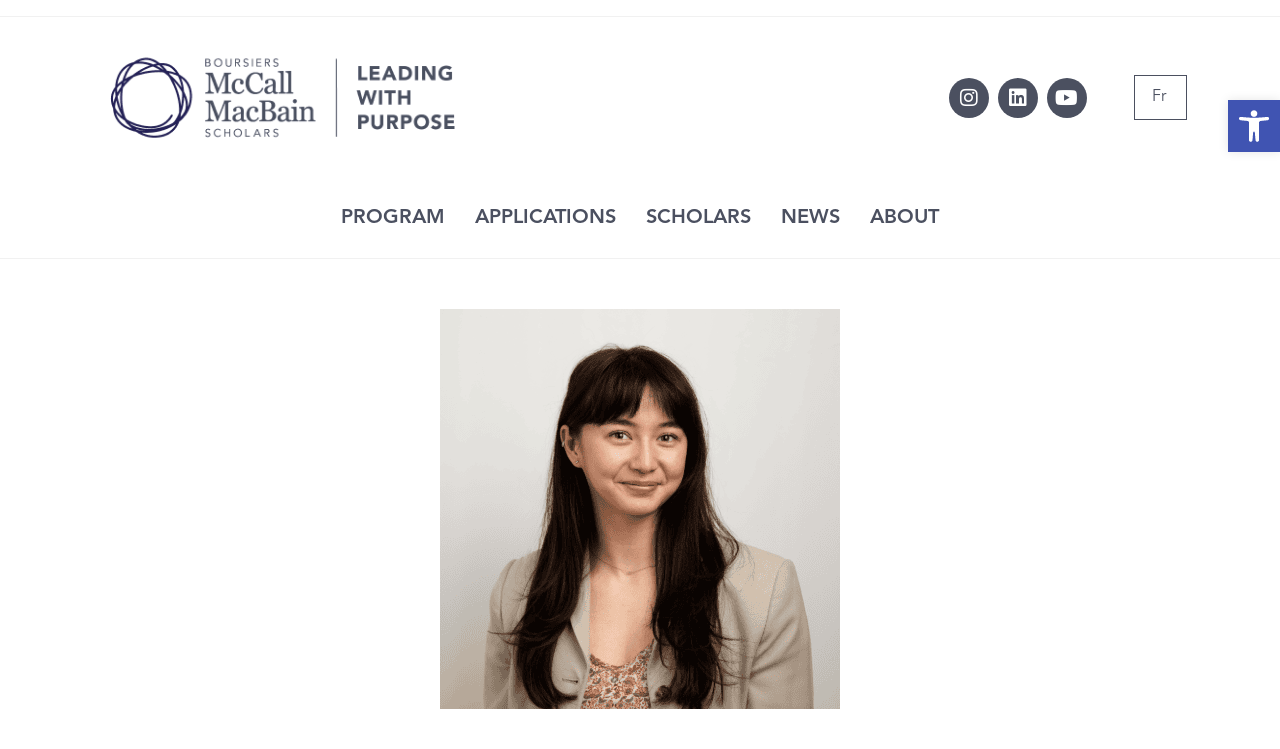

--- FILE ---
content_type: text/html; charset=UTF-8
request_url: https://mccallmacbainscholars.org/bio/paige-boklaschuk/
body_size: 29457
content:
<!DOCTYPE html>
<html class="html" lang="en-US" prefix="og: https://ogp.me/ns#">
<head><meta charset="UTF-8"><script>if(navigator.userAgent.match(/MSIE|Internet Explorer/i)||navigator.userAgent.match(/Trident\/7\..*?rv:11/i)){var href=document.location.href;if(!href.match(/[?&]nowprocket/)){if(href.indexOf("?")==-1){if(href.indexOf("#")==-1){document.location.href=href+"?nowprocket=1"}else{document.location.href=href.replace("#","?nowprocket=1#")}}else{if(href.indexOf("#")==-1){document.location.href=href+"&nowprocket=1"}else{document.location.href=href.replace("#","&nowprocket=1#")}}}}</script><script>(()=>{class RocketLazyLoadScripts{constructor(){this.v="2.0.3",this.userEvents=["keydown","keyup","mousedown","mouseup","mousemove","mouseover","mouseenter","mouseout","mouseleave","touchmove","touchstart","touchend","touchcancel","wheel","click","dblclick","input","visibilitychange"],this.attributeEvents=["onblur","onclick","oncontextmenu","ondblclick","onfocus","onmousedown","onmouseenter","onmouseleave","onmousemove","onmouseout","onmouseover","onmouseup","onmousewheel","onscroll","onsubmit"]}async t(){this.i(),this.o(),/iP(ad|hone)/.test(navigator.userAgent)&&this.h(),this.u(),this.l(this),this.m(),this.k(this),this.p(this),this._(),await Promise.all([this.R(),this.L()]),this.lastBreath=Date.now(),this.S(this),this.P(),this.D(),this.O(),this.M(),await this.C(this.delayedScripts.normal),await this.C(this.delayedScripts.defer),await this.C(this.delayedScripts.async),this.F("domReady"),await this.T(),await this.j(),await this.I(),this.F("windowLoad"),await this.A(),window.dispatchEvent(new Event("rocket-allScriptsLoaded")),this.everythingLoaded=!0,this.lastTouchEnd&&await new Promise((t=>setTimeout(t,500-Date.now()+this.lastTouchEnd))),this.H(),this.F("all"),this.U(),this.W()}i(){this.CSPIssue=sessionStorage.getItem("rocketCSPIssue"),document.addEventListener("securitypolicyviolation",(t=>{this.CSPIssue||"script-src-elem"!==t.violatedDirective||"data"!==t.blockedURI||(this.CSPIssue=!0,sessionStorage.setItem("rocketCSPIssue",!0))}),{isRocket:!0})}o(){window.addEventListener("pageshow",(t=>{this.persisted=t.persisted,this.realWindowLoadedFired=!0}),{isRocket:!0}),window.addEventListener("pagehide",(()=>{this.onFirstUserAction=null}),{isRocket:!0})}h(){let t;function e(e){t=e}window.addEventListener("touchstart",e,{isRocket:!0}),window.addEventListener("touchend",(function i(o){Math.abs(o.changedTouches[0].pageX-t.changedTouches[0].pageX)<10&&Math.abs(o.changedTouches[0].pageY-t.changedTouches[0].pageY)<10&&o.timeStamp-t.timeStamp<200&&(o.target.dispatchEvent(new PointerEvent("click",{target:o.target,bubbles:!0,cancelable:!0,detail:1})),event.preventDefault(),window.removeEventListener("touchstart",e,{isRocket:!0}),window.removeEventListener("touchend",i,{isRocket:!0}))}),{isRocket:!0})}q(t){this.userActionTriggered||("mousemove"!==t.type||this.firstMousemoveIgnored?"keyup"===t.type||"mouseover"===t.type||"mouseout"===t.type||(this.userActionTriggered=!0,this.onFirstUserAction&&this.onFirstUserAction()):this.firstMousemoveIgnored=!0),"click"===t.type&&t.preventDefault(),this.savedUserEvents.length>0&&(t.stopPropagation(),t.stopImmediatePropagation()),"touchstart"===this.lastEvent&&"touchend"===t.type&&(this.lastTouchEnd=Date.now()),"click"===t.type&&(this.lastTouchEnd=0),this.lastEvent=t.type,this.savedUserEvents.push(t)}u(){this.savedUserEvents=[],this.userEventHandler=this.q.bind(this),this.userEvents.forEach((t=>window.addEventListener(t,this.userEventHandler,{passive:!1,isRocket:!0})))}U(){this.userEvents.forEach((t=>window.removeEventListener(t,this.userEventHandler,{passive:!1,isRocket:!0}))),this.savedUserEvents.forEach((t=>{t.target.dispatchEvent(new window[t.constructor.name](t.type,t))}))}m(){this.eventsMutationObserver=new MutationObserver((t=>{const e="return false";for(const i of t){if("attributes"===i.type){const t=i.target.getAttribute(i.attributeName);t&&t!==e&&(i.target.setAttribute("data-rocket-"+i.attributeName,t),i.target["rocket"+i.attributeName]=new Function("event",t),i.target.setAttribute(i.attributeName,e))}"childList"===i.type&&i.addedNodes.forEach((t=>{if(t.nodeType===Node.ELEMENT_NODE)for(const i of t.attributes)this.attributeEvents.includes(i.name)&&i.value&&""!==i.value&&(t.setAttribute("data-rocket-"+i.name,i.value),t["rocket"+i.name]=new Function("event",i.value),t.setAttribute(i.name,e))}))}})),this.eventsMutationObserver.observe(document,{subtree:!0,childList:!0,attributeFilter:this.attributeEvents})}H(){this.eventsMutationObserver.disconnect(),this.attributeEvents.forEach((t=>{document.querySelectorAll("[data-rocket-"+t+"]").forEach((e=>{e.setAttribute(t,e.getAttribute("data-rocket-"+t)),e.removeAttribute("data-rocket-"+t)}))}))}k(t){Object.defineProperty(HTMLElement.prototype,"onclick",{get(){return this.rocketonclick||null},set(e){this.rocketonclick=e,this.setAttribute(t.everythingLoaded?"onclick":"data-rocket-onclick","this.rocketonclick(event)")}})}S(t){function e(e,i){let o=e[i];e[i]=null,Object.defineProperty(e,i,{get:()=>o,set(s){t.everythingLoaded?o=s:e["rocket"+i]=o=s}})}e(document,"onreadystatechange"),e(window,"onload"),e(window,"onpageshow");try{Object.defineProperty(document,"readyState",{get:()=>t.rocketReadyState,set(e){t.rocketReadyState=e},configurable:!0}),document.readyState="loading"}catch(t){console.log("WPRocket DJE readyState conflict, bypassing")}}l(t){this.originalAddEventListener=EventTarget.prototype.addEventListener,this.originalRemoveEventListener=EventTarget.prototype.removeEventListener,this.savedEventListeners=[],EventTarget.prototype.addEventListener=function(e,i,o){o&&o.isRocket||!t.B(e,this)&&!t.userEvents.includes(e)||t.B(e,this)&&!t.userActionTriggered||e.startsWith("rocket-")||t.everythingLoaded?t.originalAddEventListener.call(this,e,i,o):t.savedEventListeners.push({target:this,remove:!1,type:e,func:i,options:o})},EventTarget.prototype.removeEventListener=function(e,i,o){o&&o.isRocket||!t.B(e,this)&&!t.userEvents.includes(e)||t.B(e,this)&&!t.userActionTriggered||e.startsWith("rocket-")||t.everythingLoaded?t.originalRemoveEventListener.call(this,e,i,o):t.savedEventListeners.push({target:this,remove:!0,type:e,func:i,options:o})}}F(t){"all"===t&&(EventTarget.prototype.addEventListener=this.originalAddEventListener,EventTarget.prototype.removeEventListener=this.originalRemoveEventListener),this.savedEventListeners=this.savedEventListeners.filter((e=>{let i=e.type,o=e.target||window;return"domReady"===t&&"DOMContentLoaded"!==i&&"readystatechange"!==i||("windowLoad"===t&&"load"!==i&&"readystatechange"!==i&&"pageshow"!==i||(this.B(i,o)&&(i="rocket-"+i),e.remove?o.removeEventListener(i,e.func,e.options):o.addEventListener(i,e.func,e.options),!1))}))}p(t){let e;function i(e){return t.everythingLoaded?e:e.split(" ").map((t=>"load"===t||t.startsWith("load.")?"rocket-jquery-load":t)).join(" ")}function o(o){function s(e){const s=o.fn[e];o.fn[e]=o.fn.init.prototype[e]=function(){return this[0]===window&&t.userActionTriggered&&("string"==typeof arguments[0]||arguments[0]instanceof String?arguments[0]=i(arguments[0]):"object"==typeof arguments[0]&&Object.keys(arguments[0]).forEach((t=>{const e=arguments[0][t];delete arguments[0][t],arguments[0][i(t)]=e}))),s.apply(this,arguments),this}}if(o&&o.fn&&!t.allJQueries.includes(o)){const e={DOMContentLoaded:[],"rocket-DOMContentLoaded":[]};for(const t in e)document.addEventListener(t,(()=>{e[t].forEach((t=>t()))}),{isRocket:!0});o.fn.ready=o.fn.init.prototype.ready=function(i){function s(){parseInt(o.fn.jquery)>2?setTimeout((()=>i.bind(document)(o))):i.bind(document)(o)}return t.realDomReadyFired?!t.userActionTriggered||t.fauxDomReadyFired?s():e["rocket-DOMContentLoaded"].push(s):e.DOMContentLoaded.push(s),o([])},s("on"),s("one"),s("off"),t.allJQueries.push(o)}e=o}t.allJQueries=[],o(window.jQuery),Object.defineProperty(window,"jQuery",{get:()=>e,set(t){o(t)}})}P(){const t=new Map;document.write=document.writeln=function(e){const i=document.currentScript,o=document.createRange(),s=i.parentElement;let n=t.get(i);void 0===n&&(n=i.nextSibling,t.set(i,n));const c=document.createDocumentFragment();o.setStart(c,0),c.appendChild(o.createContextualFragment(e)),s.insertBefore(c,n)}}async R(){return new Promise((t=>{this.userActionTriggered?t():this.onFirstUserAction=t}))}async L(){return new Promise((t=>{document.addEventListener("DOMContentLoaded",(()=>{this.realDomReadyFired=!0,t()}),{isRocket:!0})}))}async I(){return this.realWindowLoadedFired?Promise.resolve():new Promise((t=>{window.addEventListener("load",t,{isRocket:!0})}))}M(){this.pendingScripts=[];this.scriptsMutationObserver=new MutationObserver((t=>{for(const e of t)e.addedNodes.forEach((t=>{"SCRIPT"!==t.tagName||t.noModule||t.isWPRocket||this.pendingScripts.push({script:t,promise:new Promise((e=>{const i=()=>{const i=this.pendingScripts.findIndex((e=>e.script===t));i>=0&&this.pendingScripts.splice(i,1),e()};t.addEventListener("load",i,{isRocket:!0}),t.addEventListener("error",i,{isRocket:!0}),setTimeout(i,1e3)}))})}))})),this.scriptsMutationObserver.observe(document,{childList:!0,subtree:!0})}async j(){await this.J(),this.pendingScripts.length?(await this.pendingScripts[0].promise,await this.j()):this.scriptsMutationObserver.disconnect()}D(){this.delayedScripts={normal:[],async:[],defer:[]},document.querySelectorAll("script[type$=rocketlazyloadscript]").forEach((t=>{t.hasAttribute("data-rocket-src")?t.hasAttribute("async")&&!1!==t.async?this.delayedScripts.async.push(t):t.hasAttribute("defer")&&!1!==t.defer||"module"===t.getAttribute("data-rocket-type")?this.delayedScripts.defer.push(t):this.delayedScripts.normal.push(t):this.delayedScripts.normal.push(t)}))}async _(){await this.L();let t=[];document.querySelectorAll("script[type$=rocketlazyloadscript][data-rocket-src]").forEach((e=>{let i=e.getAttribute("data-rocket-src");if(i&&!i.startsWith("data:")){i.startsWith("//")&&(i=location.protocol+i);try{const o=new URL(i).origin;o!==location.origin&&t.push({src:o,crossOrigin:e.crossOrigin||"module"===e.getAttribute("data-rocket-type")})}catch(t){}}})),t=[...new Map(t.map((t=>[JSON.stringify(t),t]))).values()],this.N(t,"preconnect")}async $(t){if(await this.G(),!0!==t.noModule||!("noModule"in HTMLScriptElement.prototype))return new Promise((e=>{let i;function o(){(i||t).setAttribute("data-rocket-status","executed"),e()}try{if(navigator.userAgent.includes("Firefox/")||""===navigator.vendor||this.CSPIssue)i=document.createElement("script"),[...t.attributes].forEach((t=>{let e=t.nodeName;"type"!==e&&("data-rocket-type"===e&&(e="type"),"data-rocket-src"===e&&(e="src"),i.setAttribute(e,t.nodeValue))})),t.text&&(i.text=t.text),t.nonce&&(i.nonce=t.nonce),i.hasAttribute("src")?(i.addEventListener("load",o,{isRocket:!0}),i.addEventListener("error",(()=>{i.setAttribute("data-rocket-status","failed-network"),e()}),{isRocket:!0}),setTimeout((()=>{i.isConnected||e()}),1)):(i.text=t.text,o()),i.isWPRocket=!0,t.parentNode.replaceChild(i,t);else{const i=t.getAttribute("data-rocket-type"),s=t.getAttribute("data-rocket-src");i?(t.type=i,t.removeAttribute("data-rocket-type")):t.removeAttribute("type"),t.addEventListener("load",o,{isRocket:!0}),t.addEventListener("error",(i=>{this.CSPIssue&&i.target.src.startsWith("data:")?(console.log("WPRocket: CSP fallback activated"),t.removeAttribute("src"),this.$(t).then(e)):(t.setAttribute("data-rocket-status","failed-network"),e())}),{isRocket:!0}),s?(t.fetchPriority="high",t.removeAttribute("data-rocket-src"),t.src=s):t.src="data:text/javascript;base64,"+window.btoa(unescape(encodeURIComponent(t.text)))}}catch(i){t.setAttribute("data-rocket-status","failed-transform"),e()}}));t.setAttribute("data-rocket-status","skipped")}async C(t){const e=t.shift();return e?(e.isConnected&&await this.$(e),this.C(t)):Promise.resolve()}O(){this.N([...this.delayedScripts.normal,...this.delayedScripts.defer,...this.delayedScripts.async],"preload")}N(t,e){this.trash=this.trash||[];let i=!0;var o=document.createDocumentFragment();t.forEach((t=>{const s=t.getAttribute&&t.getAttribute("data-rocket-src")||t.src;if(s&&!s.startsWith("data:")){const n=document.createElement("link");n.href=s,n.rel=e,"preconnect"!==e&&(n.as="script",n.fetchPriority=i?"high":"low"),t.getAttribute&&"module"===t.getAttribute("data-rocket-type")&&(n.crossOrigin=!0),t.crossOrigin&&(n.crossOrigin=t.crossOrigin),t.integrity&&(n.integrity=t.integrity),t.nonce&&(n.nonce=t.nonce),o.appendChild(n),this.trash.push(n),i=!1}})),document.head.appendChild(o)}W(){this.trash.forEach((t=>t.remove()))}async T(){try{document.readyState="interactive"}catch(t){}this.fauxDomReadyFired=!0;try{await this.G(),document.dispatchEvent(new Event("rocket-readystatechange")),await this.G(),document.rocketonreadystatechange&&document.rocketonreadystatechange(),await this.G(),document.dispatchEvent(new Event("rocket-DOMContentLoaded")),await this.G(),window.dispatchEvent(new Event("rocket-DOMContentLoaded"))}catch(t){console.error(t)}}async A(){try{document.readyState="complete"}catch(t){}try{await this.G(),document.dispatchEvent(new Event("rocket-readystatechange")),await this.G(),document.rocketonreadystatechange&&document.rocketonreadystatechange(),await this.G(),window.dispatchEvent(new Event("rocket-load")),await this.G(),window.rocketonload&&window.rocketonload(),await this.G(),this.allJQueries.forEach((t=>t(window).trigger("rocket-jquery-load"))),await this.G();const t=new Event("rocket-pageshow");t.persisted=this.persisted,window.dispatchEvent(t),await this.G(),window.rocketonpageshow&&window.rocketonpageshow({persisted:this.persisted})}catch(t){console.error(t)}}async G(){Date.now()-this.lastBreath>45&&(await this.J(),this.lastBreath=Date.now())}async J(){return document.hidden?new Promise((t=>setTimeout(t))):new Promise((t=>requestAnimationFrame(t)))}B(t,e){return e===document&&"readystatechange"===t||(e===document&&"DOMContentLoaded"===t||(e===window&&"DOMContentLoaded"===t||(e===window&&"load"===t||e===window&&"pageshow"===t)))}static run(){(new RocketLazyLoadScripts).t()}}RocketLazyLoadScripts.run()})();</script>
	
	<link rel="profile" href="https://gmpg.org/xfn/11">

		<style>img:is([sizes="auto" i], [sizes^="auto," i]) { contain-intrinsic-size: 3000px 1500px }</style>
	<link rel="pingback" href="https://mccallmacbainscholars.org/xmlrpc.php">
<meta name="viewport" content="width=device-width, initial-scale=1">
<!-- Search Engine Optimization by Rank Math PRO - https://rankmath.com/ -->
<title>Paige Boklaschuk | McCall MacBain Scholars</title>
<link rel="preload" as="font" href="https://mccallmacbainscholars.org/wp-content/uploads/2019/02/AvenirLTStd-Medium-1.woff" crossorigin>
<link rel="preload" as="font" href="https://mccallmacbainscholars.org/wp-content/uploads/2019/02/AvenirLTStd-Heavy-1.woff" crossorigin>
<link rel="preload" as="font" href="https://mccallmacbainscholars.org/wp-content/uploads/2019/02/AvenirLTStd-Book-1.woff" crossorigin>
<link rel="preload" as="font" href="https://mccallmacbainscholars.org/wp-content/plugins/elementor/assets/lib/eicons/fonts/eicons.woff2" crossorigin>
<link rel="preload" as="font" href="https://mccallmacbainscholars.org/wp-content/plugins/elementor/assets/lib/eicons/fonts/eicons.woff2?5.36.0" crossorigin>
<link rel="preload" as="font" href="https://mccallmacbainscholars.org/wp-content/plugins/elementor/assets/lib/font-awesome/webfonts/fa-brands-400.woff2" crossorigin>
<link rel="preload" as="font" href="https://mccallmacbainscholars.org/wp-content/plugins/elementor/assets/lib/font-awesome/webfonts/fa-solid-900.woff2" crossorigin><link rel="preload" data-rocket-preload as="image" href="https://mccallmacbainscholars.org/wp-content/uploads/2024/04/PaigeBoklaschuk-web400px.png" imagesrcset="https://mccallmacbainscholars.org/wp-content/uploads/2024/04/PaigeBoklaschuk-web400px.png 400w, https://mccallmacbainscholars.org/wp-content/uploads/2024/04/PaigeBoklaschuk-web400px-300x300.png 300w, https://mccallmacbainscholars.org/wp-content/uploads/2024/04/PaigeBoklaschuk-web400px-150x150.png 150w" imagesizes="(max-width: 400px) 100vw, 400px" fetchpriority="high">
<meta name="robots" content="follow, index, max-snippet:-1, max-video-preview:-1, max-image-preview:large"/>
<link rel="canonical" href="https://mccallmacbainscholars.org/bio/paige-boklaschuk/" />
<meta property="og:locale" content="en_US" />
<meta property="og:type" content="article" />
<meta property="og:title" content="Paige Boklaschuk | McCall MacBain Scholars" />
<meta property="og:url" content="https://mccallmacbainscholars.org/bio/paige-boklaschuk/" />
<meta property="og:site_name" content="McCall MacBain Scholarships at McGill" />
<meta property="article:publisher" content="https://www.facebook.com/boursiersmccallmacbainscholars/" />
<meta property="og:updated_time" content="2025-04-28T14:18:15-04:00" />
<meta property="og:image" content="https://mccallmacbainscholars.org/wp-content/uploads/2024/04/PaigeBoklaschuk-web400px.png" />
<meta property="og:image:secure_url" content="https://mccallmacbainscholars.org/wp-content/uploads/2024/04/PaigeBoklaschuk-web400px.png" />
<meta property="og:image:width" content="400" />
<meta property="og:image:height" content="400" />
<meta property="og:image:alt" content="Paige Boklaschuk" />
<meta property="og:image:type" content="image/png" />
<meta name="twitter:card" content="summary_large_image" />
<meta name="twitter:title" content="Paige Boklaschuk | McCall MacBain Scholars" />
<meta name="twitter:site" content="@mmscholarships" />
<meta name="twitter:creator" content="@mmscholarships" />
<meta name="twitter:image" content="https://mccallmacbainscholars.org/wp-content/uploads/2024/04/PaigeBoklaschuk-web400px.png" />
<!-- /Rank Math WordPress SEO plugin -->


<link rel="alternate" type="application/rss+xml" title="McCall MacBain Scholars &raquo; Feed" href="https://mccallmacbainscholars.org/feed/" />
<link rel="alternate" type="application/rss+xml" title="McCall MacBain Scholars &raquo; Comments Feed" href="https://mccallmacbainscholars.org/comments/feed/" />
<link rel="alternate" type="application/rss+xml" title="McCall MacBain Scholars &raquo; Paige Boklaschuk Comments Feed" href="https://mccallmacbainscholars.org/bio/paige-boklaschuk/feed/" />
<style id='wp-emoji-styles-inline-css'>

	img.wp-smiley, img.emoji {
		display: inline !important;
		border: none !important;
		box-shadow: none !important;
		height: 1em !important;
		width: 1em !important;
		margin: 0 0.07em !important;
		vertical-align: -0.1em !important;
		background: none !important;
		padding: 0 !important;
	}
</style>
<link rel='stylesheet' id='wp-block-library-css' href='https://mccallmacbainscholars.org/wp-includes/css/dist/block-library/style.min.css?ver=6.8.3' media='all' />
<style id='wp-block-library-theme-inline-css'>
.wp-block-audio :where(figcaption){color:#555;font-size:13px;text-align:center}.is-dark-theme .wp-block-audio :where(figcaption){color:#ffffffa6}.wp-block-audio{margin:0 0 1em}.wp-block-code{border:1px solid #ccc;border-radius:4px;font-family:Menlo,Consolas,monaco,monospace;padding:.8em 1em}.wp-block-embed :where(figcaption){color:#555;font-size:13px;text-align:center}.is-dark-theme .wp-block-embed :where(figcaption){color:#ffffffa6}.wp-block-embed{margin:0 0 1em}.blocks-gallery-caption{color:#555;font-size:13px;text-align:center}.is-dark-theme .blocks-gallery-caption{color:#ffffffa6}:root :where(.wp-block-image figcaption){color:#555;font-size:13px;text-align:center}.is-dark-theme :root :where(.wp-block-image figcaption){color:#ffffffa6}.wp-block-image{margin:0 0 1em}.wp-block-pullquote{border-bottom:4px solid;border-top:4px solid;color:currentColor;margin-bottom:1.75em}.wp-block-pullquote cite,.wp-block-pullquote footer,.wp-block-pullquote__citation{color:currentColor;font-size:.8125em;font-style:normal;text-transform:uppercase}.wp-block-quote{border-left:.25em solid;margin:0 0 1.75em;padding-left:1em}.wp-block-quote cite,.wp-block-quote footer{color:currentColor;font-size:.8125em;font-style:normal;position:relative}.wp-block-quote:where(.has-text-align-right){border-left:none;border-right:.25em solid;padding-left:0;padding-right:1em}.wp-block-quote:where(.has-text-align-center){border:none;padding-left:0}.wp-block-quote.is-large,.wp-block-quote.is-style-large,.wp-block-quote:where(.is-style-plain){border:none}.wp-block-search .wp-block-search__label{font-weight:700}.wp-block-search__button{border:1px solid #ccc;padding:.375em .625em}:where(.wp-block-group.has-background){padding:1.25em 2.375em}.wp-block-separator.has-css-opacity{opacity:.4}.wp-block-separator{border:none;border-bottom:2px solid;margin-left:auto;margin-right:auto}.wp-block-separator.has-alpha-channel-opacity{opacity:1}.wp-block-separator:not(.is-style-wide):not(.is-style-dots){width:100px}.wp-block-separator.has-background:not(.is-style-dots){border-bottom:none;height:1px}.wp-block-separator.has-background:not(.is-style-wide):not(.is-style-dots){height:2px}.wp-block-table{margin:0 0 1em}.wp-block-table td,.wp-block-table th{word-break:normal}.wp-block-table :where(figcaption){color:#555;font-size:13px;text-align:center}.is-dark-theme .wp-block-table :where(figcaption){color:#ffffffa6}.wp-block-video :where(figcaption){color:#555;font-size:13px;text-align:center}.is-dark-theme .wp-block-video :where(figcaption){color:#ffffffa6}.wp-block-video{margin:0 0 1em}:root :where(.wp-block-template-part.has-background){margin-bottom:0;margin-top:0;padding:1.25em 2.375em}
</style>
<style id='classic-theme-styles-inline-css'>
/*! This file is auto-generated */
.wp-block-button__link{color:#fff;background-color:#32373c;border-radius:9999px;box-shadow:none;text-decoration:none;padding:calc(.667em + 2px) calc(1.333em + 2px);font-size:1.125em}.wp-block-file__button{background:#32373c;color:#fff;text-decoration:none}
</style>
<style id='global-styles-inline-css'>
:root{--wp--preset--aspect-ratio--square: 1;--wp--preset--aspect-ratio--4-3: 4/3;--wp--preset--aspect-ratio--3-4: 3/4;--wp--preset--aspect-ratio--3-2: 3/2;--wp--preset--aspect-ratio--2-3: 2/3;--wp--preset--aspect-ratio--16-9: 16/9;--wp--preset--aspect-ratio--9-16: 9/16;--wp--preset--color--black: #000000;--wp--preset--color--cyan-bluish-gray: #abb8c3;--wp--preset--color--white: #ffffff;--wp--preset--color--pale-pink: #f78da7;--wp--preset--color--vivid-red: #cf2e2e;--wp--preset--color--luminous-vivid-orange: #ff6900;--wp--preset--color--luminous-vivid-amber: #fcb900;--wp--preset--color--light-green-cyan: #7bdcb5;--wp--preset--color--vivid-green-cyan: #00d084;--wp--preset--color--pale-cyan-blue: #8ed1fc;--wp--preset--color--vivid-cyan-blue: #0693e3;--wp--preset--color--vivid-purple: #9b51e0;--wp--preset--gradient--vivid-cyan-blue-to-vivid-purple: linear-gradient(135deg,rgba(6,147,227,1) 0%,rgb(155,81,224) 100%);--wp--preset--gradient--light-green-cyan-to-vivid-green-cyan: linear-gradient(135deg,rgb(122,220,180) 0%,rgb(0,208,130) 100%);--wp--preset--gradient--luminous-vivid-amber-to-luminous-vivid-orange: linear-gradient(135deg,rgba(252,185,0,1) 0%,rgba(255,105,0,1) 100%);--wp--preset--gradient--luminous-vivid-orange-to-vivid-red: linear-gradient(135deg,rgba(255,105,0,1) 0%,rgb(207,46,46) 100%);--wp--preset--gradient--very-light-gray-to-cyan-bluish-gray: linear-gradient(135deg,rgb(238,238,238) 0%,rgb(169,184,195) 100%);--wp--preset--gradient--cool-to-warm-spectrum: linear-gradient(135deg,rgb(74,234,220) 0%,rgb(151,120,209) 20%,rgb(207,42,186) 40%,rgb(238,44,130) 60%,rgb(251,105,98) 80%,rgb(254,248,76) 100%);--wp--preset--gradient--blush-light-purple: linear-gradient(135deg,rgb(255,206,236) 0%,rgb(152,150,240) 100%);--wp--preset--gradient--blush-bordeaux: linear-gradient(135deg,rgb(254,205,165) 0%,rgb(254,45,45) 50%,rgb(107,0,62) 100%);--wp--preset--gradient--luminous-dusk: linear-gradient(135deg,rgb(255,203,112) 0%,rgb(199,81,192) 50%,rgb(65,88,208) 100%);--wp--preset--gradient--pale-ocean: linear-gradient(135deg,rgb(255,245,203) 0%,rgb(182,227,212) 50%,rgb(51,167,181) 100%);--wp--preset--gradient--electric-grass: linear-gradient(135deg,rgb(202,248,128) 0%,rgb(113,206,126) 100%);--wp--preset--gradient--midnight: linear-gradient(135deg,rgb(2,3,129) 0%,rgb(40,116,252) 100%);--wp--preset--font-size--small: 13px;--wp--preset--font-size--medium: 20px;--wp--preset--font-size--large: 36px;--wp--preset--font-size--x-large: 42px;--wp--preset--spacing--20: 0.44rem;--wp--preset--spacing--30: 0.67rem;--wp--preset--spacing--40: 1rem;--wp--preset--spacing--50: 1.5rem;--wp--preset--spacing--60: 2.25rem;--wp--preset--spacing--70: 3.38rem;--wp--preset--spacing--80: 5.06rem;--wp--preset--shadow--natural: 6px 6px 9px rgba(0, 0, 0, 0.2);--wp--preset--shadow--deep: 12px 12px 50px rgba(0, 0, 0, 0.4);--wp--preset--shadow--sharp: 6px 6px 0px rgba(0, 0, 0, 0.2);--wp--preset--shadow--outlined: 6px 6px 0px -3px rgba(255, 255, 255, 1), 6px 6px rgba(0, 0, 0, 1);--wp--preset--shadow--crisp: 6px 6px 0px rgba(0, 0, 0, 1);}:where(.is-layout-flex){gap: 0.5em;}:where(.is-layout-grid){gap: 0.5em;}body .is-layout-flex{display: flex;}.is-layout-flex{flex-wrap: wrap;align-items: center;}.is-layout-flex > :is(*, div){margin: 0;}body .is-layout-grid{display: grid;}.is-layout-grid > :is(*, div){margin: 0;}:where(.wp-block-columns.is-layout-flex){gap: 2em;}:where(.wp-block-columns.is-layout-grid){gap: 2em;}:where(.wp-block-post-template.is-layout-flex){gap: 1.25em;}:where(.wp-block-post-template.is-layout-grid){gap: 1.25em;}.has-black-color{color: var(--wp--preset--color--black) !important;}.has-cyan-bluish-gray-color{color: var(--wp--preset--color--cyan-bluish-gray) !important;}.has-white-color{color: var(--wp--preset--color--white) !important;}.has-pale-pink-color{color: var(--wp--preset--color--pale-pink) !important;}.has-vivid-red-color{color: var(--wp--preset--color--vivid-red) !important;}.has-luminous-vivid-orange-color{color: var(--wp--preset--color--luminous-vivid-orange) !important;}.has-luminous-vivid-amber-color{color: var(--wp--preset--color--luminous-vivid-amber) !important;}.has-light-green-cyan-color{color: var(--wp--preset--color--light-green-cyan) !important;}.has-vivid-green-cyan-color{color: var(--wp--preset--color--vivid-green-cyan) !important;}.has-pale-cyan-blue-color{color: var(--wp--preset--color--pale-cyan-blue) !important;}.has-vivid-cyan-blue-color{color: var(--wp--preset--color--vivid-cyan-blue) !important;}.has-vivid-purple-color{color: var(--wp--preset--color--vivid-purple) !important;}.has-black-background-color{background-color: var(--wp--preset--color--black) !important;}.has-cyan-bluish-gray-background-color{background-color: var(--wp--preset--color--cyan-bluish-gray) !important;}.has-white-background-color{background-color: var(--wp--preset--color--white) !important;}.has-pale-pink-background-color{background-color: var(--wp--preset--color--pale-pink) !important;}.has-vivid-red-background-color{background-color: var(--wp--preset--color--vivid-red) !important;}.has-luminous-vivid-orange-background-color{background-color: var(--wp--preset--color--luminous-vivid-orange) !important;}.has-luminous-vivid-amber-background-color{background-color: var(--wp--preset--color--luminous-vivid-amber) !important;}.has-light-green-cyan-background-color{background-color: var(--wp--preset--color--light-green-cyan) !important;}.has-vivid-green-cyan-background-color{background-color: var(--wp--preset--color--vivid-green-cyan) !important;}.has-pale-cyan-blue-background-color{background-color: var(--wp--preset--color--pale-cyan-blue) !important;}.has-vivid-cyan-blue-background-color{background-color: var(--wp--preset--color--vivid-cyan-blue) !important;}.has-vivid-purple-background-color{background-color: var(--wp--preset--color--vivid-purple) !important;}.has-black-border-color{border-color: var(--wp--preset--color--black) !important;}.has-cyan-bluish-gray-border-color{border-color: var(--wp--preset--color--cyan-bluish-gray) !important;}.has-white-border-color{border-color: var(--wp--preset--color--white) !important;}.has-pale-pink-border-color{border-color: var(--wp--preset--color--pale-pink) !important;}.has-vivid-red-border-color{border-color: var(--wp--preset--color--vivid-red) !important;}.has-luminous-vivid-orange-border-color{border-color: var(--wp--preset--color--luminous-vivid-orange) !important;}.has-luminous-vivid-amber-border-color{border-color: var(--wp--preset--color--luminous-vivid-amber) !important;}.has-light-green-cyan-border-color{border-color: var(--wp--preset--color--light-green-cyan) !important;}.has-vivid-green-cyan-border-color{border-color: var(--wp--preset--color--vivid-green-cyan) !important;}.has-pale-cyan-blue-border-color{border-color: var(--wp--preset--color--pale-cyan-blue) !important;}.has-vivid-cyan-blue-border-color{border-color: var(--wp--preset--color--vivid-cyan-blue) !important;}.has-vivid-purple-border-color{border-color: var(--wp--preset--color--vivid-purple) !important;}.has-vivid-cyan-blue-to-vivid-purple-gradient-background{background: var(--wp--preset--gradient--vivid-cyan-blue-to-vivid-purple) !important;}.has-light-green-cyan-to-vivid-green-cyan-gradient-background{background: var(--wp--preset--gradient--light-green-cyan-to-vivid-green-cyan) !important;}.has-luminous-vivid-amber-to-luminous-vivid-orange-gradient-background{background: var(--wp--preset--gradient--luminous-vivid-amber-to-luminous-vivid-orange) !important;}.has-luminous-vivid-orange-to-vivid-red-gradient-background{background: var(--wp--preset--gradient--luminous-vivid-orange-to-vivid-red) !important;}.has-very-light-gray-to-cyan-bluish-gray-gradient-background{background: var(--wp--preset--gradient--very-light-gray-to-cyan-bluish-gray) !important;}.has-cool-to-warm-spectrum-gradient-background{background: var(--wp--preset--gradient--cool-to-warm-spectrum) !important;}.has-blush-light-purple-gradient-background{background: var(--wp--preset--gradient--blush-light-purple) !important;}.has-blush-bordeaux-gradient-background{background: var(--wp--preset--gradient--blush-bordeaux) !important;}.has-luminous-dusk-gradient-background{background: var(--wp--preset--gradient--luminous-dusk) !important;}.has-pale-ocean-gradient-background{background: var(--wp--preset--gradient--pale-ocean) !important;}.has-electric-grass-gradient-background{background: var(--wp--preset--gradient--electric-grass) !important;}.has-midnight-gradient-background{background: var(--wp--preset--gradient--midnight) !important;}.has-small-font-size{font-size: var(--wp--preset--font-size--small) !important;}.has-medium-font-size{font-size: var(--wp--preset--font-size--medium) !important;}.has-large-font-size{font-size: var(--wp--preset--font-size--large) !important;}.has-x-large-font-size{font-size: var(--wp--preset--font-size--x-large) !important;}
:where(.wp-block-post-template.is-layout-flex){gap: 1.25em;}:where(.wp-block-post-template.is-layout-grid){gap: 1.25em;}
:where(.wp-block-columns.is-layout-flex){gap: 2em;}:where(.wp-block-columns.is-layout-grid){gap: 2em;}
:root :where(.wp-block-pullquote){font-size: 1.5em;line-height: 1.6;}
</style>
<link rel='stylesheet' id='wpml-legacy-horizontal-list-0-css' href='https://mccallmacbainscholars.org/wp-content/plugins/sitepress-multilingual-cms/templates/language-switchers/legacy-list-horizontal/style.min.css?ver=1' media='all' />
<style id='wpml-legacy-horizontal-list-0-inline-css'>
.wpml-ls-statics-shortcode_actions, .wpml-ls-statics-shortcode_actions .wpml-ls-sub-menu, .wpml-ls-statics-shortcode_actions a {border-color:#4b5060;}.wpml-ls-statics-shortcode_actions a, .wpml-ls-statics-shortcode_actions .wpml-ls-sub-menu a, .wpml-ls-statics-shortcode_actions .wpml-ls-sub-menu a:link, .wpml-ls-statics-shortcode_actions li:not(.wpml-ls-current-language) .wpml-ls-link, .wpml-ls-statics-shortcode_actions li:not(.wpml-ls-current-language) .wpml-ls-link:link {color:#4b5060;}.wpml-ls-statics-shortcode_actions .wpml-ls-sub-menu a:hover,.wpml-ls-statics-shortcode_actions .wpml-ls-sub-menu a:focus, .wpml-ls-statics-shortcode_actions .wpml-ls-sub-menu a:link:hover, .wpml-ls-statics-shortcode_actions .wpml-ls-sub-menu a:link:focus {color:#4b5060;}.wpml-ls-statics-shortcode_actions .wpml-ls-current-language > a {color:#4b5060;}.wpml-ls-statics-shortcode_actions .wpml-ls-current-language:hover>a, .wpml-ls-statics-shortcode_actions .wpml-ls-current-language>a:focus {color:#4b5060;}
</style>
<link rel='stylesheet' id='wpml-menu-item-0-css' href='https://mccallmacbainscholars.org/wp-content/plugins/sitepress-multilingual-cms/templates/language-switchers/menu-item/style.min.css?ver=1' media='all' />
<style id='wpml-menu-item-0-inline-css'>
.wpml-ls-slot-232, .wpml-ls-slot-232 a, .wpml-ls-slot-232 a:visited{color:#4b5060;}.wpml-ls-slot-232:hover, .wpml-ls-slot-232:hover a, .wpml-ls-slot-232 a:hover{color:#ed1b2f;}.wpml-ls-slot-232.wpml-ls-current-language, .wpml-ls-slot-232.wpml-ls-current-language a, .wpml-ls-slot-232.wpml-ls-current-language a:visited{color:#ffffff;}
</style>
<link rel='stylesheet' id='cmplz-general-css' href='https://mccallmacbainscholars.org/wp-content/plugins/complianz-gdpr/assets/css/cookieblocker.min.css?ver=6.5.6' media='all' />
<link rel='stylesheet' id='pojo-a11y-css' href='https://mccallmacbainscholars.org/wp-content/plugins/pojo-accessibility/modules/legacy/assets/css/style.min.css?ver=1.0.0' media='all' />
<link rel='stylesheet' id='search-filter-plugin-styles-css' href='https://mccallmacbainscholars.org/wp-content/plugins/search-filter-pro/public/assets/css/search-filter.min.css?ver=2.5.9' media='all' />
<link rel='stylesheet' id='oceanwp-style-css' href='https://mccallmacbainscholars.org/wp-content/themes/oceanwp/assets/css/style.min.css?ver=1.0' media='all' />
<link data-minify="1" rel='stylesheet' id='child-style-css' href='https://mccallmacbainscholars.org/wp-content/cache/min/1/wp-content/themes/oceanwp-child-theme-master/style.css?ver=1765564890' media='all' />
<link data-minify="1" rel='stylesheet' id='font-awesome-css' href='https://mccallmacbainscholars.org/wp-content/cache/min/1/wp-content/themes/oceanwp/assets/fonts/fontawesome/css/all.min.css?ver=1765564890' media='all' />
<link data-minify="1" rel='stylesheet' id='simple-line-icons-css' href='https://mccallmacbainscholars.org/wp-content/cache/min/1/wp-content/themes/oceanwp/assets/css/third/simple-line-icons.min.css?ver=1765564890' media='all' />
<link rel='stylesheet' id='elementor-frontend-css' href='https://mccallmacbainscholars.org/wp-content/plugins/elementor/assets/css/frontend.min.css?ver=3.28.4' media='all' />
<link rel='stylesheet' id='widget-image-css' href='https://mccallmacbainscholars.org/wp-content/plugins/elementor/assets/css/widget-image.min.css?ver=3.28.4' media='all' />
<link rel='stylesheet' id='widget-social-icons-css' href='https://mccallmacbainscholars.org/wp-content/plugins/elementor/assets/css/widget-social-icons.min.css?ver=3.28.4' media='all' />
<link rel='stylesheet' id='e-apple-webkit-css' href='https://mccallmacbainscholars.org/wp-content/plugins/elementor/assets/css/conditionals/apple-webkit.min.css?ver=3.28.4' media='all' />
<link rel='stylesheet' id='widget-nav-menu-css' href='https://mccallmacbainscholars.org/wp-content/plugins/elementor-pro/assets/css/widget-nav-menu.min.css?ver=3.25.5' media='all' />
<link rel='stylesheet' id='widget-spacer-css' href='https://mccallmacbainscholars.org/wp-content/plugins/elementor/assets/css/widget-spacer.min.css?ver=3.28.4' media='all' />
<link rel='stylesheet' id='widget-heading-css' href='https://mccallmacbainscholars.org/wp-content/plugins/elementor/assets/css/widget-heading.min.css?ver=3.28.4' media='all' />
<link rel='stylesheet' id='widget-divider-css' href='https://mccallmacbainscholars.org/wp-content/plugins/elementor/assets/css/widget-divider.min.css?ver=3.28.4' media='all' />
<link data-minify="1" rel='stylesheet' id='elementor-icons-css' href='https://mccallmacbainscholars.org/wp-content/cache/min/1/wp-content/plugins/elementor/assets/lib/eicons/css/elementor-icons.min.css?ver=1765564890' media='all' />
<link rel='stylesheet' id='elementor-post-2463-css' href='https://mccallmacbainscholars.org/wp-content/uploads/elementor/css/post-2463.css?ver=1762529723' media='all' />
<link rel='stylesheet' id='e-popup-style-css' href='https://mccallmacbainscholars.org/wp-content/plugins/elementor-pro/assets/css/conditionals/popup.min.css?ver=3.25.5' media='all' />
<link data-minify="1" rel='stylesheet' id='font-awesome-5-all-css' href='https://mccallmacbainscholars.org/wp-content/cache/min/1/wp-content/plugins/elementor/assets/lib/font-awesome/css/all.min.css?ver=1765564890' media='all' />
<link rel='stylesheet' id='font-awesome-4-shim-css' href='https://mccallmacbainscholars.org/wp-content/plugins/elementor/assets/lib/font-awesome/css/v4-shims.min.css?ver=3.28.4' media='all' />
<link rel='stylesheet' id='elementor-post-10576-css' href='https://mccallmacbainscholars.org/wp-content/uploads/elementor/css/post-10576.css?ver=1762529723' media='all' />
<link rel='stylesheet' id='elementor-post-13168-css' href='https://mccallmacbainscholars.org/wp-content/uploads/elementor/css/post-13168.css?ver=1762529724' media='all' />
<link data-minify="1" rel='stylesheet' id='oe-widgets-style-css' href='https://mccallmacbainscholars.org/wp-content/cache/min/1/wp-content/plugins/ocean-extra/assets/css/widgets.css?ver=1765564890' media='all' />
<link rel='stylesheet' id='elementor-icons-shared-0-css' href='https://mccallmacbainscholars.org/wp-content/plugins/elementor/assets/lib/font-awesome/css/fontawesome.min.css?ver=5.15.3' media='all' />
<link data-minify="1" rel='stylesheet' id='elementor-icons-fa-brands-css' href='https://mccallmacbainscholars.org/wp-content/cache/min/1/wp-content/plugins/elementor/assets/lib/font-awesome/css/brands.min.css?ver=1765564890' media='all' />
<link data-minify="1" rel='stylesheet' id='elementor-icons-fa-solid-css' href='https://mccallmacbainscholars.org/wp-content/cache/min/1/wp-content/plugins/elementor/assets/lib/font-awesome/css/solid.min.css?ver=1765564890' media='all' />
<script id="wpml-cookie-js-extra">
var wpml_cookies = {"wp-wpml_current_language":{"value":"en","expires":1,"path":"\/"}};
var wpml_cookies = {"wp-wpml_current_language":{"value":"en","expires":1,"path":"\/"}};
</script>
<script type="rocketlazyloadscript" data-minify="1" data-rocket-src="https://mccallmacbainscholars.org/wp-content/cache/min/1/wp-content/plugins/sitepress-multilingual-cms/res/js/cookies/language-cookie.js?ver=1765564890" id="wpml-cookie-js" defer data-wp-strategy="defer"></script>
<script type="rocketlazyloadscript" data-rocket-src="https://mccallmacbainscholars.org/wp-includes/js/jquery/jquery.min.js?ver=3.7.1" id="jquery-core-js" data-rocket-defer defer></script>
<script type="rocketlazyloadscript" data-rocket-src="https://mccallmacbainscholars.org/wp-includes/js/jquery/jquery-migrate.min.js?ver=3.4.1" id="jquery-migrate-js" data-rocket-defer defer></script>
<script id="search-filter-plugin-build-js-extra">
var SF_LDATA = {"ajax_url":"https:\/\/mccallmacbainscholars.org\/wp-admin\/admin-ajax.php","home_url":"https:\/\/mccallmacbainscholars.org\/","extensions":[]};
</script>
<script type="rocketlazyloadscript" data-rocket-src="https://mccallmacbainscholars.org/wp-content/plugins/search-filter-pro/public/assets/js/search-filter-build.min.js?ver=2.5.9" id="search-filter-plugin-build-js" data-rocket-defer defer></script>
<script type="rocketlazyloadscript" data-rocket-src="https://mccallmacbainscholars.org/wp-content/plugins/search-filter-pro/public/assets/js/chosen.jquery.min.js?ver=2.5.9" id="search-filter-plugin-chosen-js" data-rocket-defer defer></script>
<script type="rocketlazyloadscript" data-rocket-src="https://mccallmacbainscholars.org/wp-content/plugins/elementor/assets/lib/font-awesome/js/v4-shims.min.js?ver=3.28.4" id="font-awesome-4-shim-js" data-rocket-defer defer></script>
<script id="wpml-xdomain-data-js-extra">
var wpml_xdomain_data = {"css_selector":"wpml-ls-item","ajax_url":"https:\/\/mccallmacbainscholars.org\/wp-admin\/admin-ajax.php","current_lang":"en","_nonce":"6069cfab38"};
</script>
<script type="rocketlazyloadscript" data-minify="1" data-rocket-src="https://mccallmacbainscholars.org/wp-content/cache/min/1/wp-content/plugins/sitepress-multilingual-cms/res/js/xdomain-data.js?ver=1765564890" id="wpml-xdomain-data-js" defer data-wp-strategy="defer"></script>
<link rel="https://api.w.org/" href="https://mccallmacbainscholars.org/wp-json/" /><link rel="alternate" title="JSON" type="application/json" href="https://mccallmacbainscholars.org/wp-json/wp/v2/scholar-profile/12582" /><link rel="EditURI" type="application/rsd+xml" title="RSD" href="https://mccallmacbainscholars.org/xmlrpc.php?rsd" />
<meta name="generator" content="WordPress 6.8.3" />
<link rel='shortlink' href='https://mccallmacbainscholars.org/?p=12582' />
<link rel="alternate" title="oEmbed (JSON)" type="application/json+oembed" href="https://mccallmacbainscholars.org/wp-json/oembed/1.0/embed?url=https%3A%2F%2Fmccallmacbainscholars.org%2Fbio%2Fpaige-boklaschuk%2F" />
<link rel="alternate" title="oEmbed (XML)" type="text/xml+oembed" href="https://mccallmacbainscholars.org/wp-json/oembed/1.0/embed?url=https%3A%2F%2Fmccallmacbainscholars.org%2Fbio%2Fpaige-boklaschuk%2F&#038;format=xml" />
<meta name="generator" content="WPML ver:4.7.6 stt:1,4;" />
<!-- Google Tag Manager -->
<script type="rocketlazyloadscript">(function(w,d,s,l,i){w[l]=w[l]||[];w[l].push({'gtm.start':
new Date().getTime(),event:'gtm.js'});var f=d.getElementsByTagName(s)[0],
j=d.createElement(s),dl=l!='dataLayer'?'&l='+l:'';j.async=true;j.src=
'https://www.googletagmanager.com/gtm.js?id='+i+dl;f.parentNode.insertBefore(j,f);
})(window,document,'script','dataLayer','GTM-KJHXF4X');</script>
<!-- End Google Tag Manager -->

<script type="rocketlazyloadscript">window.addEventListener('DOMContentLoaded', function() {
jQuery( document ).ready(function() {
    jQuery(".jet-date-range__from").attr("placeholder", "From");
    jQuery(".jet-date-range__to").attr("placeholder", "To");
});
});</script><style>.cmplz-hidden{display:none!important;}</style><style type="text/css">
#pojo-a11y-toolbar .pojo-a11y-toolbar-toggle a{ background-color: #4054b2;	color: #ffffff;}
#pojo-a11y-toolbar .pojo-a11y-toolbar-overlay, #pojo-a11y-toolbar .pojo-a11y-toolbar-overlay ul.pojo-a11y-toolbar-items.pojo-a11y-links{ border-color: #4054b2;}
body.pojo-a11y-focusable a:focus{ outline-style: solid !important;	outline-width: 1px !important;	outline-color: #FF0000 !important;}
#pojo-a11y-toolbar{ top: 100px !important;}
#pojo-a11y-toolbar .pojo-a11y-toolbar-overlay{ background-color: #ffffff;}
#pojo-a11y-toolbar .pojo-a11y-toolbar-overlay ul.pojo-a11y-toolbar-items li.pojo-a11y-toolbar-item a, #pojo-a11y-toolbar .pojo-a11y-toolbar-overlay p.pojo-a11y-toolbar-title{ color: #333333;}
#pojo-a11y-toolbar .pojo-a11y-toolbar-overlay ul.pojo-a11y-toolbar-items li.pojo-a11y-toolbar-item a.active{ background-color: #4054b2;	color: #ffffff;}
@media (max-width: 767px) { #pojo-a11y-toolbar { top: 50px !important; } }</style><meta name="generator" content="Elementor 3.28.4; features: additional_custom_breakpoints, e_local_google_fonts; settings: css_print_method-external, google_font-enabled, font_display-auto">
<script type="rocketlazyloadscript">
document.addEventListener("DOMContentLoaded", () => {
    setTimeout(() => {
        const hash = window.location.hash;
        if (hash) {
            const tabButton = document.querySelector(`[id="${hash.substring(1)}"]`);
            if (tabButton) {
                // Deactivate the currently active tab and panel
                const activeTabButton = document.querySelector('[role="tab"][aria-selected="true"]');
                const activeTabPanel = document.querySelector('[role="tabpanel"].e-active');
                if (activeTabButton) {
                    activeTabButton.setAttribute('aria-selected', 'false');
                }
                if (activeTabPanel) {
                    activeTabPanel.classList.remove('e-active');
                }

                // Activate the selected tab button
                tabButton.setAttribute('aria-selected', 'true');
                const tabPanel = document.querySelector(`[role="tabpanel"][aria-labelledby="${tabButton.id}"]`);
                if (tabPanel) {
                    tabPanel.classList.add('e-active');
                }
            }
        }
    }, 100); // Delay of 100ms, you can adjust this value
});




</script>

			<style>
				.e-con.e-parent:nth-of-type(n+4):not(.e-lazyloaded):not(.e-no-lazyload),
				.e-con.e-parent:nth-of-type(n+4):not(.e-lazyloaded):not(.e-no-lazyload) * {
					background-image: none !important;
				}
				@media screen and (max-height: 1024px) {
					.e-con.e-parent:nth-of-type(n+3):not(.e-lazyloaded):not(.e-no-lazyload),
					.e-con.e-parent:nth-of-type(n+3):not(.e-lazyloaded):not(.e-no-lazyload) * {
						background-image: none !important;
					}
				}
				@media screen and (max-height: 640px) {
					.e-con.e-parent:nth-of-type(n+2):not(.e-lazyloaded):not(.e-no-lazyload),
					.e-con.e-parent:nth-of-type(n+2):not(.e-lazyloaded):not(.e-no-lazyload) * {
						background-image: none !important;
					}
				}
			</style>
			<link rel="icon" href="https://mccallmacbainscholars.org/wp-content/uploads/2019/02/cropped-MMF_Favicon_Franca-32x32.png" sizes="32x32" />
<link rel="icon" href="https://mccallmacbainscholars.org/wp-content/uploads/2019/02/cropped-MMF_Favicon_Franca-192x192.png" sizes="192x192" />
<link rel="apple-touch-icon" href="https://mccallmacbainscholars.org/wp-content/uploads/2019/02/cropped-MMF_Favicon_Franca-180x180.png" />
<meta name="msapplication-TileImage" content="https://mccallmacbainscholars.org/wp-content/uploads/2019/02/cropped-MMF_Favicon_Franca-270x270.png" />
		<style id="wp-custom-css">
			.wp-block-gallery.has-nested-images figure.wp-block-image figcaption{position:relative;color:#4b5060;background:none;bottom:unset;padding:1em 1em 0 1em;text-shadow:none}/* Menu Styles 2024*/#site-header .elementor-widget-nav-menu .elementor-nav-menu--main:not(.e--pointer-framed) .elementor-item:after{background-color:#ed1b2f}#site-header .elementor-nav-menu .sub-arrow{font-size:16px}.elementor-widget-nav-menu .elementor-nav-menu .elementor-nav-menu--dropdown a.elementor-sub-item{border-left:0}@media (max-width:767px){#site-footer .elementor-nav-menu__align-left .elementor-nav-menu--layout-vertical>ul>li>a,#site-footer .elementor-nav-menu__align-left .elementor-nav-menu{-webkit-box-pack:center;justify-content:center;margin:0 auto}#top-bar{padding:0}}		</style>
		<!-- OceanWP CSS -->
<style type="text/css">
/* Header CSS */#site-header.has-header-media .overlay-header-media{background-color:rgba(0,0,0,0.5)}/* Typography CSS */body{font-size:16px;color:#4b5060}.dropdown-menu ul li a.menu-link,#site-header.full_screen-header .fs-dropdown-menu ul.sub-menu li a{font-size:16px}
</style><noscript><style id="rocket-lazyload-nojs-css">.rll-youtube-player, [data-lazy-src]{display:none !important;}</style></noscript><meta name="generator" content="WP Rocket 3.18.3" data-wpr-features="wpr_delay_js wpr_defer_js wpr_minify_js wpr_preload_fonts wpr_lazyload_images wpr_oci wpr_minify_css wpr_preload_links wpr_desktop" /></head>

<body data-cmplz=1 class="wp-singular scholar-profile-template-default single single-scholar-profile postid-12582 wp-embed-responsive wp-theme-oceanwp wp-child-theme-oceanwp-child-theme-master oceanwp-theme dropdown-mobile default-breakpoint has-sidebar content-right-sidebar has-topbar has-breadcrumbs elementor-default elementor-kit-2463" itemscope="itemscope" itemtype="https://schema.org/WebPage">

	
	
	<div  id="outer-wrap" class="site clr">

		<a class="skip-link screen-reader-text" href="#main">Skip to content</a>

		
		<div  id="wrap" class="clr">

			

<div  id="top-bar-wrap" class="clr">

	<div id="top-bar" class="clr container has-no-content">

		
		<div id="top-bar-inner" class="clr">

			

		</div><!-- #top-bar-inner -->

		
	</div><!-- #top-bar -->

</div><!-- #top-bar-wrap -->


			
<header  id="site-header" class="clr" data-height="74" itemscope="itemscope" itemtype="https://schema.org/WPHeader" role="banner">

			<div data-elementor-type="header" data-elementor-id="10576" class="elementor elementor-10576 elementor-location-header" data-elementor-post-type="elementor_library">
					<section class="elementor-section elementor-top-section elementor-element elementor-element-66030c14 elementor-section-content-middle elementor-hidden-mobile elementor-section-boxed elementor-section-height-default elementor-section-height-default" data-id="66030c14" data-element_type="section" data-settings="{&quot;background_background&quot;:&quot;classic&quot;}">
						<div class="elementor-container elementor-column-gap-default">
					<div class="elementor-column elementor-col-25 elementor-top-column elementor-element elementor-element-759d3659" data-id="759d3659" data-element_type="column">
			<div class="elementor-widget-wrap elementor-element-populated">
						<div class="elementor-element elementor-element-65733079 elementor-widget elementor-widget-image" data-id="65733079" data-element_type="widget" data-widget_type="image.default">
				<div class="elementor-widget-container">
																<a href="https://mccallmacbainscholars.org">
							<img width="900" height="250" src="data:image/svg+xml,%3Csvg%20xmlns='http://www.w3.org/2000/svg'%20viewBox='0%200%20900%20250'%3E%3C/svg%3E" class="attachment-full size-full wp-image-7881" alt="" data-lazy-srcset="https://mccallmacbainscholars.org/wp-content/uploads/2019/02/MMS-LOGO_tagline_ENG.png 900w, https://mccallmacbainscholars.org/wp-content/uploads/2019/02/MMS-LOGO_tagline_ENG-300x83.png 300w, https://mccallmacbainscholars.org/wp-content/uploads/2019/02/MMS-LOGO_tagline_ENG-768x213.png 768w" data-lazy-sizes="(max-width: 900px) 100vw, 900px" data-lazy-src="https://mccallmacbainscholars.org/wp-content/uploads/2019/02/MMS-LOGO_tagline_ENG.png" /><noscript><img width="900" height="250" src="https://mccallmacbainscholars.org/wp-content/uploads/2019/02/MMS-LOGO_tagline_ENG.png" class="attachment-full size-full wp-image-7881" alt="" srcset="https://mccallmacbainscholars.org/wp-content/uploads/2019/02/MMS-LOGO_tagline_ENG.png 900w, https://mccallmacbainscholars.org/wp-content/uploads/2019/02/MMS-LOGO_tagline_ENG-300x83.png 300w, https://mccallmacbainscholars.org/wp-content/uploads/2019/02/MMS-LOGO_tagline_ENG-768x213.png 768w" sizes="(max-width: 900px) 100vw, 900px" /></noscript>								</a>
															</div>
				</div>
					</div>
		</div>
				<div class="elementor-column elementor-col-50 elementor-top-column elementor-element elementor-element-55b31b2e" data-id="55b31b2e" data-element_type="column">
			<div class="elementor-widget-wrap elementor-element-populated">
						<div class="elementor-element elementor-element-2766742d elementor-align-right elementor-hidden-desktop elementor-hidden-tablet elementor-hidden-mobile elementor-widget elementor-widget-button" data-id="2766742d" data-element_type="widget" data-widget_type="button.default">
				<div class="elementor-widget-container">
									<div class="elementor-button-wrapper">
					<a class="elementor-button elementor-button-link elementor-size-lg" href="https://apply.mccallmacbainscholars.org/apply" id="header-button">
						<span class="elementor-button-content-wrapper">
									<span class="elementor-button-text">APPLY NOW</span>
					</span>
					</a>
				</div>
								</div>
				</div>
					</div>
		</div>
				<div class="elementor-column elementor-col-25 elementor-top-column elementor-element elementor-element-619677" data-id="619677" data-element_type="column">
			<div class="elementor-widget-wrap elementor-element-populated">
						<section class="elementor-section elementor-inner-section elementor-element elementor-element-5953667c elementor-section-content-middle elementor-section-boxed elementor-section-height-default elementor-section-height-default" data-id="5953667c" data-element_type="section">
						<div class="elementor-container elementor-column-gap-default">
					<div class="elementor-column elementor-col-50 elementor-inner-column elementor-element elementor-element-33752360" data-id="33752360" data-element_type="column">
			<div class="elementor-widget-wrap elementor-element-populated">
						<div class="elementor-element elementor-element-32748dc2 elementor-shape-circle elementor-grid-0 e-grid-align-center elementor-widget elementor-widget-social-icons" data-id="32748dc2" data-element_type="widget" data-widget_type="social-icons.default">
				<div class="elementor-widget-container">
							<div class="elementor-social-icons-wrapper elementor-grid">
							<span class="elementor-grid-item">
					<a class="elementor-icon elementor-social-icon elementor-social-icon-instagram elementor-repeater-item-c987e70" href="https://instagram.com/mccallmacbainscholars" target="_blank">
						<span class="elementor-screen-only">Instagram</span>
						<i class="fab fa-instagram"></i>					</a>
				</span>
							<span class="elementor-grid-item">
					<a class="elementor-icon elementor-social-icon elementor-social-icon-linkedin elementor-repeater-item-b4475dd" href="https://www.linkedin.com/company/mccallmacbainscholars/" target="_blank">
						<span class="elementor-screen-only">Linkedin</span>
						<i class="fab fa-linkedin"></i>					</a>
				</span>
							<span class="elementor-grid-item">
					<a class="elementor-icon elementor-social-icon elementor-social-icon-youtube elementor-repeater-item-e087938" href="https://www.youtube.com/channel/UCwCSgBNz05OMnW4BRFuT3Mg" target="_blank">
						<span class="elementor-screen-only">Youtube</span>
						<i class="fab fa-youtube"></i>					</a>
				</span>
					</div>
						</div>
				</div>
					</div>
		</div>
				<div class="elementor-column elementor-col-50 elementor-inner-column elementor-element elementor-element-7a858a54" data-id="7a858a54" data-element_type="column">
			<div class="elementor-widget-wrap elementor-element-populated">
						<div class="elementor-element elementor-element-48c6d338 lan_switcher elementor-widget elementor-widget-shortcode" data-id="48c6d338" data-element_type="widget" data-widget_type="shortcode.default">
				<div class="elementor-widget-container">
							<div class="elementor-shortcode">
<div class="wpml-ls-statics-shortcode_actions wpml-ls wpml-ls-legacy-list-horizontal">
	<ul><li class="wpml-ls-slot-shortcode_actions wpml-ls-item wpml-ls-item-fr wpml-ls-first-item wpml-ls-last-item wpml-ls-item-legacy-list-horizontal">
				<a href="https://boursiersmccallmacbain.org/bio/paige-boklaschuk/" class="wpml-ls-link">
                    <span class="wpml-ls-native" lang="fr">Fr</span></a>
			</li></ul>
</div>
</div>
						</div>
				</div>
					</div>
		</div>
					</div>
		</section>
					</div>
		</div>
					</div>
		</section>
				<section class="elementor-section elementor-top-section elementor-element elementor-element-71959aa4 elementor-hidden-mobile elementor-section-full_width elementor-section-height-default elementor-section-height-default" data-id="71959aa4" data-element_type="section" data-settings="{&quot;background_background&quot;:&quot;classic&quot;}">
						<div class="elementor-container elementor-column-gap-default">
					<div class="elementor-column elementor-col-100 elementor-top-column elementor-element elementor-element-17d4aedc" data-id="17d4aedc" data-element_type="column" data-settings="{&quot;background_background&quot;:&quot;classic&quot;}">
			<div class="elementor-widget-wrap elementor-element-populated">
						<div class="elementor-element elementor-element-5320cc8 elementor-nav-menu__align-center elementor-nav-menu--dropdown-mobile elementor-nav-menu__text-align-center elementor-nav-menu--toggle elementor-nav-menu--burger elementor-widget elementor-widget-nav-menu" data-id="5320cc8" data-element_type="widget" data-settings="{&quot;submenu_icon&quot;:{&quot;value&quot;:&quot;&lt;i class=\&quot;fas fa-angle-down\&quot;&gt;&lt;\/i&gt;&quot;,&quot;library&quot;:&quot;fa-solid&quot;},&quot;sticky&quot;:&quot;top&quot;,&quot;sticky_on&quot;:[&quot;desktop&quot;,&quot;tablet&quot;],&quot;sticky_effects_offset&quot;:10,&quot;layout&quot;:&quot;horizontal&quot;,&quot;toggle&quot;:&quot;burger&quot;,&quot;sticky_offset&quot;:0,&quot;sticky_anchor_link_offset&quot;:0}" data-widget_type="nav-menu.default">
				<div class="elementor-widget-container">
								<nav aria-label="Menu" class="elementor-nav-menu--main elementor-nav-menu__container elementor-nav-menu--layout-horizontal e--pointer-underline e--animation-fade">
				<ul id="menu-1-5320cc8" class="elementor-nav-menu"><li class="menu-item menu-item-type-post_type menu-item-object-page menu-item-has-children menu-item-5664"><a href="https://mccallmacbainscholars.org/program/" class="elementor-item">PROGRAM</a>
<ul class="sub-menu elementor-nav-menu--dropdown">
	<li class="menu-item menu-item-type-custom menu-item-object-custom menu-item-8217"><a href="https://mccallmacbainscholars.org/program#leadership" class="elementor-sub-item elementor-item-anchor">LEADERSHIP DEVELOPMENT</a></li>
	<li class="menu-item menu-item-type-custom menu-item-object-custom menu-item-8218"><a href="https://mccallmacbainscholars.org/program#mentors" class="elementor-sub-item elementor-item-anchor">MENTORS &#038; COACHES</a></li>
	<li class="menu-item menu-item-type-custom menu-item-object-custom menu-item-8219"><a href="https://mccallmacbainscholars.org/program#community" class="elementor-sub-item elementor-item-anchor">A COMMUNITY HUB</a></li>
	<li class="menu-item menu-item-type-custom menu-item-object-custom menu-item-8216"><a href="https://mccallmacbainscholars.org/program#degrees" class="elementor-sub-item elementor-item-anchor">ELIGIBLE DEGREES</a></li>
	<li class="menu-item menu-item-type-custom menu-item-object-custom menu-item-8239"><a href="https://mccallmacbainscholars.org/program#mcgill" class="elementor-sub-item elementor-item-anchor">MCGILL EXPERIENCE</a></li>
	<li class="menu-item menu-item-type-custom menu-item-object-custom menu-item-8220"><a href="https://mccallmacbainscholars.org/program#other" class="elementor-sub-item elementor-item-anchor">SCHOLARSHIPS &#038; AWARDS</a></li>
</ul>
</li>
<li class="menu-item menu-item-type-post_type menu-item-object-page menu-item-has-children menu-item-5661"><a href="https://mccallmacbainscholars.org/apply/" class="elementor-item">APPLICATIONS</a>
<ul class="sub-menu elementor-nav-menu--dropdown">
	<li class="menu-item menu-item-type-post_type menu-item-object-page menu-item-5882"><a href="https://mccallmacbainscholars.org/apply/" class="elementor-sub-item">CRITERIA</a></li>
	<li class="menu-item menu-item-type-custom menu-item-object-custom menu-item-8319"><a href="https://mccallmacbainscholars.org/apply#deadlines" class="elementor-sub-item elementor-item-anchor">DEADLINES</a></li>
	<li class="menu-item menu-item-type-custom menu-item-object-custom menu-item-5884"><a href="https://mccallmacbainscholars.org/apply#how" class="elementor-sub-item elementor-item-anchor">HOW TO APPLY</a></li>
	<li class="menu-item menu-item-type-custom menu-item-object-custom menu-item-8320"><a href="https://apply.mccallmacbainscholars.org/portal/events" class="elementor-sub-item">INFORMATION SESSIONS</a></li>
	<li class="menu-item menu-item-type-custom menu-item-object-custom menu-item-8321"><a href="https://mccallmacbainscholars.org/apply#outreach" class="elementor-sub-item elementor-item-anchor">OUTREACH PARTNERS</a></li>
	<li class="menu-item menu-item-type-post_type menu-item-object-page menu-item-5666"><a href="https://mccallmacbainscholars.org/resources/" class="elementor-sub-item">RESOURCES</a></li>
	<li class="menu-item menu-item-type-post_type menu-item-object-page menu-item-5663"><a href="https://mccallmacbainscholars.org/faq/" class="elementor-sub-item">FAQ</a></li>
</ul>
</li>
<li class="menu-item menu-item-type-post_type menu-item-object-page menu-item-has-children menu-item-5665"><a href="https://mccallmacbainscholars.org/scholars/" class="elementor-item">SCHOLARS</a>
<ul class="sub-menu elementor-nav-menu--dropdown">
	<li class="menu-item menu-item-type-post_type menu-item-object-page menu-item-12985"><a href="https://mccallmacbainscholars.org/scholars/2025-cohort/" class="elementor-sub-item">2025 COHORT</a></li>
	<li class="menu-item menu-item-type-post_type menu-item-object-page menu-item-10345"><a href="https://mccallmacbainscholars.org/scholars/2024-cohort/" class="elementor-sub-item">2024 COHORT</a></li>
	<li class="menu-item menu-item-type-post_type menu-item-object-page menu-item-8820"><a href="https://mccallmacbainscholars.org/scholars/2023-cohort/" class="elementor-sub-item">2023 COHORT</a></li>
	<li class="menu-item menu-item-type-post_type menu-item-object-page menu-item-8215"><a href="https://mccallmacbainscholars.org/scholars/2022-cohort/" class="elementor-sub-item">2022 COHORT</a></li>
	<li class="menu-item menu-item-type-post_type menu-item-object-page menu-item-9015"><a href="https://mccallmacbainscholars.org/scholars/2021-cohort/" class="elementor-sub-item">2021 COHORT</a></li>
</ul>
</li>
<li class="menu-item menu-item-type-post_type menu-item-object-page menu-item-5870"><a href="https://mccallmacbainscholars.org/news-updates/" class="elementor-item">NEWS</a></li>
<li class="menu-item menu-item-type-post_type menu-item-object-page menu-item-5659"><a href="https://mccallmacbainscholars.org/about/" class="elementor-item">ABOUT</a></li>
</ul>			</nav>
					<div class="elementor-menu-toggle" role="button" tabindex="0" aria-label="Menu Toggle" aria-expanded="false">
			<i aria-hidden="true" role="presentation" class="elementor-menu-toggle__icon--open eicon-menu-bar"></i><i aria-hidden="true" role="presentation" class="elementor-menu-toggle__icon--close eicon-close"></i>			<span class="elementor-screen-only">Menu</span>
		</div>
					<nav class="elementor-nav-menu--dropdown elementor-nav-menu__container" aria-hidden="true">
				<ul id="menu-2-5320cc8" class="elementor-nav-menu"><li class="menu-item menu-item-type-post_type menu-item-object-page menu-item-has-children menu-item-5664"><a href="https://mccallmacbainscholars.org/program/" class="elementor-item" tabindex="-1">PROGRAM</a>
<ul class="sub-menu elementor-nav-menu--dropdown">
	<li class="menu-item menu-item-type-custom menu-item-object-custom menu-item-8217"><a href="https://mccallmacbainscholars.org/program#leadership" class="elementor-sub-item elementor-item-anchor" tabindex="-1">LEADERSHIP DEVELOPMENT</a></li>
	<li class="menu-item menu-item-type-custom menu-item-object-custom menu-item-8218"><a href="https://mccallmacbainscholars.org/program#mentors" class="elementor-sub-item elementor-item-anchor" tabindex="-1">MENTORS &#038; COACHES</a></li>
	<li class="menu-item menu-item-type-custom menu-item-object-custom menu-item-8219"><a href="https://mccallmacbainscholars.org/program#community" class="elementor-sub-item elementor-item-anchor" tabindex="-1">A COMMUNITY HUB</a></li>
	<li class="menu-item menu-item-type-custom menu-item-object-custom menu-item-8216"><a href="https://mccallmacbainscholars.org/program#degrees" class="elementor-sub-item elementor-item-anchor" tabindex="-1">ELIGIBLE DEGREES</a></li>
	<li class="menu-item menu-item-type-custom menu-item-object-custom menu-item-8239"><a href="https://mccallmacbainscholars.org/program#mcgill" class="elementor-sub-item elementor-item-anchor" tabindex="-1">MCGILL EXPERIENCE</a></li>
	<li class="menu-item menu-item-type-custom menu-item-object-custom menu-item-8220"><a href="https://mccallmacbainscholars.org/program#other" class="elementor-sub-item elementor-item-anchor" tabindex="-1">SCHOLARSHIPS &#038; AWARDS</a></li>
</ul>
</li>
<li class="menu-item menu-item-type-post_type menu-item-object-page menu-item-has-children menu-item-5661"><a href="https://mccallmacbainscholars.org/apply/" class="elementor-item" tabindex="-1">APPLICATIONS</a>
<ul class="sub-menu elementor-nav-menu--dropdown">
	<li class="menu-item menu-item-type-post_type menu-item-object-page menu-item-5882"><a href="https://mccallmacbainscholars.org/apply/" class="elementor-sub-item" tabindex="-1">CRITERIA</a></li>
	<li class="menu-item menu-item-type-custom menu-item-object-custom menu-item-8319"><a href="https://mccallmacbainscholars.org/apply#deadlines" class="elementor-sub-item elementor-item-anchor" tabindex="-1">DEADLINES</a></li>
	<li class="menu-item menu-item-type-custom menu-item-object-custom menu-item-5884"><a href="https://mccallmacbainscholars.org/apply#how" class="elementor-sub-item elementor-item-anchor" tabindex="-1">HOW TO APPLY</a></li>
	<li class="menu-item menu-item-type-custom menu-item-object-custom menu-item-8320"><a href="https://apply.mccallmacbainscholars.org/portal/events" class="elementor-sub-item" tabindex="-1">INFORMATION SESSIONS</a></li>
	<li class="menu-item menu-item-type-custom menu-item-object-custom menu-item-8321"><a href="https://mccallmacbainscholars.org/apply#outreach" class="elementor-sub-item elementor-item-anchor" tabindex="-1">OUTREACH PARTNERS</a></li>
	<li class="menu-item menu-item-type-post_type menu-item-object-page menu-item-5666"><a href="https://mccallmacbainscholars.org/resources/" class="elementor-sub-item" tabindex="-1">RESOURCES</a></li>
	<li class="menu-item menu-item-type-post_type menu-item-object-page menu-item-5663"><a href="https://mccallmacbainscholars.org/faq/" class="elementor-sub-item" tabindex="-1">FAQ</a></li>
</ul>
</li>
<li class="menu-item menu-item-type-post_type menu-item-object-page menu-item-has-children menu-item-5665"><a href="https://mccallmacbainscholars.org/scholars/" class="elementor-item" tabindex="-1">SCHOLARS</a>
<ul class="sub-menu elementor-nav-menu--dropdown">
	<li class="menu-item menu-item-type-post_type menu-item-object-page menu-item-12985"><a href="https://mccallmacbainscholars.org/scholars/2025-cohort/" class="elementor-sub-item" tabindex="-1">2025 COHORT</a></li>
	<li class="menu-item menu-item-type-post_type menu-item-object-page menu-item-10345"><a href="https://mccallmacbainscholars.org/scholars/2024-cohort/" class="elementor-sub-item" tabindex="-1">2024 COHORT</a></li>
	<li class="menu-item menu-item-type-post_type menu-item-object-page menu-item-8820"><a href="https://mccallmacbainscholars.org/scholars/2023-cohort/" class="elementor-sub-item" tabindex="-1">2023 COHORT</a></li>
	<li class="menu-item menu-item-type-post_type menu-item-object-page menu-item-8215"><a href="https://mccallmacbainscholars.org/scholars/2022-cohort/" class="elementor-sub-item" tabindex="-1">2022 COHORT</a></li>
	<li class="menu-item menu-item-type-post_type menu-item-object-page menu-item-9015"><a href="https://mccallmacbainscholars.org/scholars/2021-cohort/" class="elementor-sub-item" tabindex="-1">2021 COHORT</a></li>
</ul>
</li>
<li class="menu-item menu-item-type-post_type menu-item-object-page menu-item-5870"><a href="https://mccallmacbainscholars.org/news-updates/" class="elementor-item" tabindex="-1">NEWS</a></li>
<li class="menu-item menu-item-type-post_type menu-item-object-page menu-item-5659"><a href="https://mccallmacbainscholars.org/about/" class="elementor-item" tabindex="-1">ABOUT</a></li>
</ul>			</nav>
						</div>
				</div>
					</div>
		</div>
					</div>
		</section>
				<section class="elementor-section elementor-top-section elementor-element elementor-element-6b67a47d elementor-section-stretched elementor-section-full_width elementor-hidden-desktop elementor-hidden-tablet elementor-section-height-default elementor-section-height-default" data-id="6b67a47d" data-element_type="section" data-settings="{&quot;stretch_section&quot;:&quot;section-stretched&quot;,&quot;background_background&quot;:&quot;classic&quot;,&quot;sticky&quot;:&quot;top&quot;,&quot;sticky_on&quot;:[&quot;desktop&quot;,&quot;tablet&quot;,&quot;mobile&quot;],&quot;sticky_offset&quot;:0,&quot;sticky_effects_offset&quot;:0,&quot;sticky_anchor_link_offset&quot;:0}">
						<div class="elementor-container elementor-column-gap-default">
					<div class="elementor-column elementor-col-50 elementor-top-column elementor-element elementor-element-73dad83c" data-id="73dad83c" data-element_type="column">
			<div class="elementor-widget-wrap elementor-element-populated">
						<div class="elementor-element elementor-element-73dd9cb8 elementor-widget elementor-widget-image" data-id="73dd9cb8" data-element_type="widget" data-settings="{&quot;sticky&quot;:&quot;top&quot;,&quot;sticky_on&quot;:[&quot;desktop&quot;,&quot;tablet&quot;,&quot;mobile&quot;],&quot;sticky_offset&quot;:0,&quot;sticky_effects_offset&quot;:0,&quot;sticky_anchor_link_offset&quot;:0}" data-widget_type="image.default">
				<div class="elementor-widget-container">
																<a href="https://mccallmacbainscholars.org">
							<img width="300" height="83" src="data:image/svg+xml,%3Csvg%20xmlns='http://www.w3.org/2000/svg'%20viewBox='0%200%20300%2083'%3E%3C/svg%3E" class="attachment-medium size-medium wp-image-7881" alt="" data-lazy-srcset="https://mccallmacbainscholars.org/wp-content/uploads/2019/02/MMS-LOGO_tagline_ENG-300x83.png 300w, https://mccallmacbainscholars.org/wp-content/uploads/2019/02/MMS-LOGO_tagline_ENG-768x213.png 768w, https://mccallmacbainscholars.org/wp-content/uploads/2019/02/MMS-LOGO_tagline_ENG.png 900w" data-lazy-sizes="(max-width: 300px) 100vw, 300px" data-lazy-src="https://mccallmacbainscholars.org/wp-content/uploads/2019/02/MMS-LOGO_tagline_ENG-300x83.png" /><noscript><img width="300" height="83" src="https://mccallmacbainscholars.org/wp-content/uploads/2019/02/MMS-LOGO_tagline_ENG-300x83.png" class="attachment-medium size-medium wp-image-7881" alt="" srcset="https://mccallmacbainscholars.org/wp-content/uploads/2019/02/MMS-LOGO_tagline_ENG-300x83.png 300w, https://mccallmacbainscholars.org/wp-content/uploads/2019/02/MMS-LOGO_tagline_ENG-768x213.png 768w, https://mccallmacbainscholars.org/wp-content/uploads/2019/02/MMS-LOGO_tagline_ENG.png 900w" sizes="(max-width: 300px) 100vw, 300px" /></noscript>								</a>
															</div>
				</div>
					</div>
		</div>
				<div class="elementor-column elementor-col-50 elementor-top-column elementor-element elementor-element-354325a4" data-id="354325a4" data-element_type="column">
			<div class="elementor-widget-wrap elementor-element-populated">
						<div class="elementor-element elementor-element-251127a elementor-nav-menu__align-justify elementor-nav-menu--dropdown-mobile elementor-nav-menu--stretch elementor-nav-menu__text-align-aside elementor-nav-menu--toggle elementor-nav-menu--burger elementor-widget elementor-widget-nav-menu" data-id="251127a" data-element_type="widget" data-settings="{&quot;submenu_icon&quot;:{&quot;value&quot;:&quot;&lt;i class=\&quot;fas fa-angle-down\&quot;&gt;&lt;\/i&gt;&quot;,&quot;library&quot;:&quot;fa-solid&quot;},&quot;full_width&quot;:&quot;stretch&quot;,&quot;layout&quot;:&quot;horizontal&quot;,&quot;toggle&quot;:&quot;burger&quot;}" data-widget_type="nav-menu.default">
				<div class="elementor-widget-container">
								<nav aria-label="Menu" class="elementor-nav-menu--main elementor-nav-menu__container elementor-nav-menu--layout-horizontal e--pointer-none">
				<ul id="menu-1-251127a" class="elementor-nav-menu"><li class="menu-item menu-item-type-post_type menu-item-object-page menu-item-has-children menu-item-2570"><a href="https://mccallmacbainscholars.org/program/" class="elementor-item">PROGRAM</a>
<ul class="sub-menu elementor-nav-menu--dropdown">
	<li class="menu-item menu-item-type-custom menu-item-object-custom menu-item-8233"><a href="https://mccallmacbainscholars.org/program#leadership" class="elementor-sub-item elementor-item-anchor">LEADERSHIP DEVELOPMENT</a></li>
	<li class="menu-item menu-item-type-custom menu-item-object-custom menu-item-8234"><a href="https://mccallmacbainscholars.org/program#mentors" class="elementor-sub-item elementor-item-anchor">MENTORS &#038; COACHES</a></li>
	<li class="menu-item menu-item-type-custom menu-item-object-custom menu-item-8235"><a href="https://mccallmacbainscholars.org/program#community" class="elementor-sub-item elementor-item-anchor">A COMMUNITY HUB</a></li>
	<li class="menu-item menu-item-type-custom menu-item-object-custom menu-item-8236"><a href="https://mccallmacbainscholars.org/program#degrees" class="elementor-sub-item elementor-item-anchor">ELIGIBLE DEGREES</a></li>
	<li class="menu-item menu-item-type-custom menu-item-object-custom menu-item-8237"><a href="https://mccallmacbainscholars.org/program#mcgill" class="elementor-sub-item elementor-item-anchor">MCGILL EXPERIENCE</a></li>
	<li class="menu-item menu-item-type-custom menu-item-object-custom menu-item-8238"><a href="https://mccallmacbainscholars.org/program#other" class="elementor-sub-item elementor-item-anchor">SCHOLARSHIPS &#038; AWARDS</a></li>
</ul>
</li>
<li class="menu-item menu-item-type-post_type menu-item-object-page menu-item-has-children menu-item-2568"><a href="https://mccallmacbainscholars.org/apply/" class="elementor-item">APPLICATIONS</a>
<ul class="sub-menu elementor-nav-menu--dropdown">
	<li class="menu-item menu-item-type-post_type menu-item-object-page menu-item-5890"><a href="https://mccallmacbainscholars.org/apply/" class="elementor-sub-item">CRITERIA</a></li>
	<li class="menu-item menu-item-type-custom menu-item-object-custom menu-item-8322"><a href="https://mccallmacbainscholars.org/apply#deadlines" class="elementor-sub-item elementor-item-anchor">DEADLINES</a></li>
	<li class="menu-item menu-item-type-custom menu-item-object-custom menu-item-5891"><a href="https://mccallmacbainscholars.org/apply#how" class="elementor-sub-item elementor-item-anchor">HOW TO APPLY</a></li>
	<li class="menu-item menu-item-type-custom menu-item-object-custom menu-item-8323"><a href="https://apply.mccallmacbainscholars.org/portal/events" class="elementor-sub-item">INFORMATION SESSIONS</a></li>
	<li class="menu-item menu-item-type-custom menu-item-object-custom menu-item-8324"><a href="https://mccallmacbainscholars.org/apply#outreach" class="elementor-sub-item elementor-item-anchor">OUTREACH PARTNERS</a></li>
	<li class="menu-item menu-item-type-post_type menu-item-object-page menu-item-5888"><a href="https://mccallmacbainscholars.org/resources/" class="elementor-sub-item">RESOURCES</a></li>
	<li class="menu-item menu-item-type-post_type menu-item-object-page menu-item-5892"><a href="https://mccallmacbainscholars.org/faq/" class="elementor-sub-item">FAQ</a></li>
</ul>
</li>
<li class="menu-item menu-item-type-post_type menu-item-object-page menu-item-has-children menu-item-5893"><a href="https://mccallmacbainscholars.org/scholars/" class="elementor-item">SCHOLARS</a>
<ul class="sub-menu elementor-nav-menu--dropdown">
	<li class="menu-item menu-item-type-post_type menu-item-object-page menu-item-12986"><a href="https://mccallmacbainscholars.org/scholars/2025-cohort/" class="elementor-sub-item">2025 COHORT</a></li>
	<li class="menu-item menu-item-type-post_type menu-item-object-page menu-item-10346"><a href="https://mccallmacbainscholars.org/scholars/2024-cohort/" class="elementor-sub-item">2024 COHORT</a></li>
	<li class="menu-item menu-item-type-post_type menu-item-object-page menu-item-8821"><a href="https://mccallmacbainscholars.org/scholars/2023-cohort/" class="elementor-sub-item">2023 COHORT</a></li>
	<li class="menu-item menu-item-type-post_type menu-item-object-page menu-item-8232"><a href="https://mccallmacbainscholars.org/scholars/2022-cohort/" class="elementor-sub-item">2022 COHORT</a></li>
	<li class="menu-item menu-item-type-post_type menu-item-object-page menu-item-9016"><a href="https://mccallmacbainscholars.org/scholars/2021-cohort/" class="elementor-sub-item">2021 COHORT</a></li>
</ul>
</li>
<li class="menu-item menu-item-type-post_type menu-item-object-page menu-item-5895"><a href="https://mccallmacbainscholars.org/news-updates/" class="elementor-item">NEWS</a></li>
<li class="menu-item menu-item-type-post_type menu-item-object-page menu-item-2567"><a href="https://mccallmacbainscholars.org/about/" class="elementor-item">ABOUT</a></li>
<li class="menu-item wpml-ls-slot-232 wpml-ls-item wpml-ls-item-fr wpml-ls-menu-item wpml-ls-first-item wpml-ls-last-item menu-item-type-wpml_ls_menu_item menu-item-object-wpml_ls_menu_item menu-item-wpml-ls-232-fr"><a href="https://boursiersmccallmacbain.org/bio/paige-boklaschuk/" title="Switch to Fr" class="elementor-item"><span class="wpml-ls-native" lang="fr">Fr</span></a></li>
</ul>			</nav>
					<div class="elementor-menu-toggle" role="button" tabindex="0" aria-label="Menu Toggle" aria-expanded="false">
			<i aria-hidden="true" role="presentation" class="elementor-menu-toggle__icon--open eicon-menu-bar"></i><i aria-hidden="true" role="presentation" class="elementor-menu-toggle__icon--close eicon-close"></i>			<span class="elementor-screen-only">Menu</span>
		</div>
					<nav class="elementor-nav-menu--dropdown elementor-nav-menu__container" aria-hidden="true">
				<ul id="menu-2-251127a" class="elementor-nav-menu"><li class="menu-item menu-item-type-post_type menu-item-object-page menu-item-has-children menu-item-2570"><a href="https://mccallmacbainscholars.org/program/" class="elementor-item" tabindex="-1">PROGRAM</a>
<ul class="sub-menu elementor-nav-menu--dropdown">
	<li class="menu-item menu-item-type-custom menu-item-object-custom menu-item-8233"><a href="https://mccallmacbainscholars.org/program#leadership" class="elementor-sub-item elementor-item-anchor" tabindex="-1">LEADERSHIP DEVELOPMENT</a></li>
	<li class="menu-item menu-item-type-custom menu-item-object-custom menu-item-8234"><a href="https://mccallmacbainscholars.org/program#mentors" class="elementor-sub-item elementor-item-anchor" tabindex="-1">MENTORS &#038; COACHES</a></li>
	<li class="menu-item menu-item-type-custom menu-item-object-custom menu-item-8235"><a href="https://mccallmacbainscholars.org/program#community" class="elementor-sub-item elementor-item-anchor" tabindex="-1">A COMMUNITY HUB</a></li>
	<li class="menu-item menu-item-type-custom menu-item-object-custom menu-item-8236"><a href="https://mccallmacbainscholars.org/program#degrees" class="elementor-sub-item elementor-item-anchor" tabindex="-1">ELIGIBLE DEGREES</a></li>
	<li class="menu-item menu-item-type-custom menu-item-object-custom menu-item-8237"><a href="https://mccallmacbainscholars.org/program#mcgill" class="elementor-sub-item elementor-item-anchor" tabindex="-1">MCGILL EXPERIENCE</a></li>
	<li class="menu-item menu-item-type-custom menu-item-object-custom menu-item-8238"><a href="https://mccallmacbainscholars.org/program#other" class="elementor-sub-item elementor-item-anchor" tabindex="-1">SCHOLARSHIPS &#038; AWARDS</a></li>
</ul>
</li>
<li class="menu-item menu-item-type-post_type menu-item-object-page menu-item-has-children menu-item-2568"><a href="https://mccallmacbainscholars.org/apply/" class="elementor-item" tabindex="-1">APPLICATIONS</a>
<ul class="sub-menu elementor-nav-menu--dropdown">
	<li class="menu-item menu-item-type-post_type menu-item-object-page menu-item-5890"><a href="https://mccallmacbainscholars.org/apply/" class="elementor-sub-item" tabindex="-1">CRITERIA</a></li>
	<li class="menu-item menu-item-type-custom menu-item-object-custom menu-item-8322"><a href="https://mccallmacbainscholars.org/apply#deadlines" class="elementor-sub-item elementor-item-anchor" tabindex="-1">DEADLINES</a></li>
	<li class="menu-item menu-item-type-custom menu-item-object-custom menu-item-5891"><a href="https://mccallmacbainscholars.org/apply#how" class="elementor-sub-item elementor-item-anchor" tabindex="-1">HOW TO APPLY</a></li>
	<li class="menu-item menu-item-type-custom menu-item-object-custom menu-item-8323"><a href="https://apply.mccallmacbainscholars.org/portal/events" class="elementor-sub-item" tabindex="-1">INFORMATION SESSIONS</a></li>
	<li class="menu-item menu-item-type-custom menu-item-object-custom menu-item-8324"><a href="https://mccallmacbainscholars.org/apply#outreach" class="elementor-sub-item elementor-item-anchor" tabindex="-1">OUTREACH PARTNERS</a></li>
	<li class="menu-item menu-item-type-post_type menu-item-object-page menu-item-5888"><a href="https://mccallmacbainscholars.org/resources/" class="elementor-sub-item" tabindex="-1">RESOURCES</a></li>
	<li class="menu-item menu-item-type-post_type menu-item-object-page menu-item-5892"><a href="https://mccallmacbainscholars.org/faq/" class="elementor-sub-item" tabindex="-1">FAQ</a></li>
</ul>
</li>
<li class="menu-item menu-item-type-post_type menu-item-object-page menu-item-has-children menu-item-5893"><a href="https://mccallmacbainscholars.org/scholars/" class="elementor-item" tabindex="-1">SCHOLARS</a>
<ul class="sub-menu elementor-nav-menu--dropdown">
	<li class="menu-item menu-item-type-post_type menu-item-object-page menu-item-12986"><a href="https://mccallmacbainscholars.org/scholars/2025-cohort/" class="elementor-sub-item" tabindex="-1">2025 COHORT</a></li>
	<li class="menu-item menu-item-type-post_type menu-item-object-page menu-item-10346"><a href="https://mccallmacbainscholars.org/scholars/2024-cohort/" class="elementor-sub-item" tabindex="-1">2024 COHORT</a></li>
	<li class="menu-item menu-item-type-post_type menu-item-object-page menu-item-8821"><a href="https://mccallmacbainscholars.org/scholars/2023-cohort/" class="elementor-sub-item" tabindex="-1">2023 COHORT</a></li>
	<li class="menu-item menu-item-type-post_type menu-item-object-page menu-item-8232"><a href="https://mccallmacbainscholars.org/scholars/2022-cohort/" class="elementor-sub-item" tabindex="-1">2022 COHORT</a></li>
	<li class="menu-item menu-item-type-post_type menu-item-object-page menu-item-9016"><a href="https://mccallmacbainscholars.org/scholars/2021-cohort/" class="elementor-sub-item" tabindex="-1">2021 COHORT</a></li>
</ul>
</li>
<li class="menu-item menu-item-type-post_type menu-item-object-page menu-item-5895"><a href="https://mccallmacbainscholars.org/news-updates/" class="elementor-item" tabindex="-1">NEWS</a></li>
<li class="menu-item menu-item-type-post_type menu-item-object-page menu-item-2567"><a href="https://mccallmacbainscholars.org/about/" class="elementor-item" tabindex="-1">ABOUT</a></li>
<li class="menu-item wpml-ls-slot-232 wpml-ls-item wpml-ls-item-fr wpml-ls-menu-item wpml-ls-first-item wpml-ls-last-item menu-item-type-wpml_ls_menu_item menu-item-object-wpml_ls_menu_item menu-item-wpml-ls-232-fr"><a href="https://boursiersmccallmacbain.org/bio/paige-boklaschuk/" title="Switch to Fr" class="elementor-item" tabindex="-1"><span class="wpml-ls-native" lang="fr">Fr</span></a></li>
</ul>			</nav>
						</div>
				</div>
					</div>
		</div>
					</div>
		</section>
				</div>
		
</header><!-- #site-header -->


			
			<main id="main" class="site-main clr"  role="main">

				

<header class="page-header">

	
	<div class="container clr page-header-inner">

		
			<h1 class="page-header-title clr" itemprop="headline">Paige Boklaschuk</h1>

			
		
		<nav role="navigation" aria-label="Breadcrumbs" class="site-breadcrumbs clr position-"><ol class="trail-items" itemscope itemtype="http://schema.org/BreadcrumbList"><meta name="numberOfItems" content="2" /><meta name="itemListOrder" content="Ascending" /><li class="trail-item trail-begin" itemprop="itemListElement" itemscope itemtype="https://schema.org/ListItem"><a href="https://mccallmacbainscholars.org" rel="home" aria-label="Home" itemprop="item"><span itemprop="name"><i class=" icon-home" aria-hidden="true" role="img"></i><span class="breadcrumb-home has-icon">Home</span></span></a><span class="breadcrumb-sep">></span><meta itemprop="position" content="1" /></li><li class="trail-item trail-end" itemprop="itemListElement" itemscope itemtype="https://schema.org/ListItem"><span itemprop="name"><a href="https://mccallmacbainscholars.org/bio/paige-boklaschuk/">Paige Boklaschuk</a></span><meta itemprop="position" content="2" /></li></ol></nav>
	</div><!-- .page-header-inner -->

	
	
</header><!-- .page-header -->


	
	<div id="content-wrap" class="container clr">

		
		<div id="primary" class="content-area clr">

			
			<div id="content" class="site-content clr">

				
				                
                <div class="single-mcm_scholar-profile text-center">
                	<div class="img-wrapper">
                    <img fetchpriority="high" width="400" height="400" src="https://mccallmacbainscholars.org/wp-content/uploads/2024/04/PaigeBoklaschuk-web400px.png" class="attachment-post-thumbnail size-post-thumbnail wp-post-image" alt="" decoding="async" srcset="https://mccallmacbainscholars.org/wp-content/uploads/2024/04/PaigeBoklaschuk-web400px.png 400w, https://mccallmacbainscholars.org/wp-content/uploads/2024/04/PaigeBoklaschuk-web400px-300x300.png 300w, https://mccallmacbainscholars.org/wp-content/uploads/2024/04/PaigeBoklaschuk-web400px-150x150.png 150w" sizes="(max-width: 400px) 100vw, 400px" />                    </div>

            		<h1>Paige Boklaschuk</h1>
					            		<h2>2024 McCall MacBain Scholar</h2>
                                        <h3>McGill Faculty of Medicine and Health Sciences, MSc, Epidemiology</h3>
                    
                    <p class="intro-text">
                                                       Education:<br />
							 </p>
					<p class="intro-text">University of Calgary (BSc'24)</p>                        
                    <p class="intro-text">Calgary, Alberta, Canada</p>
                    <p><p>Paige completed a bachelor&#8217;s degree in kinesiology at the University of Calgary. A national rock-climbing athlete for seven years, she has given back to the sport by coaching a youth team, serving as the performance chair of the provincial climbing association, and creating a yoga, science, and discussion group for women athletes. Paige also served on her faculty&#8217;s equity, diversity, and inclusion committee and acted as a yoga instructor at an exercise centre for people living with cancer. She is pursuing a master&#8217;s degree in epidemiology at McGill.</p>
</p>
                    
                    </div>

        		

				
			</div><!-- #content -->

			
		</div><!-- #primary -->

		
	</div><!-- #content-wrap -->

	

	</main><!-- #main -->

	
	
			<div data-elementor-type="footer" data-elementor-id="13168" class="elementor elementor-13168 elementor-location-footer" data-elementor-post-type="elementor_library">
					<section class="elementor-section elementor-top-section elementor-element elementor-element-2f8a996b elementor-section-stretched elementor-section-height-min-height elementor-section-full_width elementor-section-height-default elementor-section-items-middle" data-id="2f8a996b" data-element_type="section" data-settings="{&quot;stretch_section&quot;:&quot;section-stretched&quot;,&quot;background_background&quot;:&quot;classic&quot;}">
						<div class="elementor-container elementor-column-gap-default">
					<div class="elementor-column elementor-col-100 elementor-top-column elementor-element elementor-element-a90b58a" data-id="a90b58a" data-element_type="column">
			<div class="elementor-widget-wrap elementor-element-populated">
						<div class="elementor-element elementor-element-2f4f8e3d elementor-widget elementor-widget-spacer" data-id="2f4f8e3d" data-element_type="widget" data-widget_type="spacer.default">
				<div class="elementor-widget-container">
							<div class="elementor-spacer">
			<div class="elementor-spacer-inner"></div>
		</div>
						</div>
				</div>
				<div class="elementor-element elementor-element-7839e0f7 elementor-widget elementor-widget-spacer" data-id="7839e0f7" data-element_type="widget" data-widget_type="spacer.default">
				<div class="elementor-widget-container">
							<div class="elementor-spacer">
			<div class="elementor-spacer-inner"></div>
		</div>
						</div>
				</div>
		<div class="elementor-element elementor-element-79e6a65 e-con-full e-flex e-con e-parent" data-id="79e6a65" data-element_type="container">
		<div class="elementor-element elementor-element-4a15c359 e-con-full e-flex e-con e-child" data-id="4a15c359" data-element_type="container">
				<div class="elementor-element elementor-element-2824355d elementor-widget elementor-widget-heading" data-id="2824355d" data-element_type="widget" data-widget_type="heading.default">
				<div class="elementor-widget-container">
					<h2 class="elementor-heading-title elementor-size-large"><a href="https://mccallmacbainscholars.org/subscribe">Stay in touch!</a></h2>				</div>
				</div>
				<div class="elementor-element elementor-element-62ade60d elementor-widget elementor-widget-heading" data-id="62ade60d" data-element_type="widget" data-widget_type="heading.default">
				<div class="elementor-widget-container">
					<h2 class="elementor-heading-title elementor-size-default"><a href="https://mccallmacbainscholars.org/subscribe">Get the latest news and updates.</a></h2>				</div>
				</div>
				</div>
		<div class="elementor-element elementor-element-5b81c621 e-con-full e-flex e-con e-child" data-id="5b81c621" data-element_type="container">
				<div class="elementor-element elementor-element-40bf7528 elementor-align-justify elementor-widget elementor-widget-button" data-id="40bf7528" data-element_type="widget" data-widget_type="button.default">
				<div class="elementor-widget-container">
									<div class="elementor-button-wrapper">
					<a class="elementor-button elementor-button-link elementor-size-xl" href="https://mccallmacbainscholars.org/subscribe">
						<span class="elementor-button-content-wrapper">
									<span class="elementor-button-text">SIGN UP FOR EMAILS</span>
					</span>
					</a>
				</div>
								</div>
				</div>
				</div>
				</div>
				<div class="elementor-element elementor-element-65107f6e elementor-widget-divider--view-line elementor-widget elementor-widget-divider" data-id="65107f6e" data-element_type="widget" data-widget_type="divider.default">
				<div class="elementor-widget-container">
							<div class="elementor-divider">
			<span class="elementor-divider-separator">
						</span>
		</div>
						</div>
				</div>
		<div class="elementor-element elementor-element-2dad6290 e-con-full e-flex e-con e-parent" data-id="2dad6290" data-element_type="container">
		<div class="elementor-element elementor-element-5d4a1399 e-con-full e-flex e-con e-child" data-id="5d4a1399" data-element_type="container">
				<div class="elementor-element elementor-element-4ac83709 elementor-widget elementor-widget-text-editor" data-id="4ac83709" data-element_type="widget" data-widget_type="text-editor.default">
				<div class="elementor-widget-container">
									<p>The McCall MacBain Scholarship is a full graduate scholarship that provides students with the mentorship, interdisciplinary learning, and global community they need to accelerate their impact on the world.</p><p>McCall MacBain Scholarships at McGill is situated on land which has long served as a site of meeting and exchange amongst Indigenous peoples, including the Haudenosaunee and Anishinabeg nations.</p>								</div>
				</div>
				</div>
		<div class="elementor-element elementor-element-28dbe645 e-con-full e-flex e-con e-child" data-id="28dbe645" data-element_type="container">
				<div class="elementor-element elementor-element-36eea691 elementor-widget elementor-widget-text-editor" data-id="36eea691" data-element_type="widget" data-widget_type="text-editor.default">
				<div class="elementor-widget-container">
									<p>772 Sherbrooke St W, 4th Floor<br />Montreal (QC) H3A 1G1</p><p>Charitable registration number: 715559712 RR 0001</p>								</div>
				</div>
				</div>
		<div class="elementor-element elementor-element-20468dc2 e-con-full e-flex e-con e-child" data-id="20468dc2" data-element_type="container">
				<div class="elementor-element elementor-element-c557b21 elementor-shape-circle elementor-grid-0 e-grid-align-center elementor-widget elementor-widget-social-icons" data-id="c557b21" data-element_type="widget" data-widget_type="social-icons.default">
				<div class="elementor-widget-container">
							<div class="elementor-social-icons-wrapper elementor-grid">
							<span class="elementor-grid-item">
					<a class="elementor-icon elementor-social-icon elementor-social-icon-instagram elementor-repeater-item-f499e7e" href="https://www.instagram.com/mccallmacbainscholars/" target="_blank">
						<span class="elementor-screen-only">Instagram</span>
						<i class="fab fa-instagram"></i>					</a>
				</span>
							<span class="elementor-grid-item">
					<a class="elementor-icon elementor-social-icon elementor-social-icon-linkedin-in elementor-repeater-item-ce12899" href="https://www.linkedin.com/company/mccallmacbainscholars/" target="_blank">
						<span class="elementor-screen-only">Linkedin-in</span>
						<i class="fab fa-linkedin-in"></i>					</a>
				</span>
							<span class="elementor-grid-item">
					<a class="elementor-icon elementor-social-icon elementor-social-icon-facebook elementor-repeater-item-63d1fea" href="https://www.facebook.com/mccallmacbainscholars/" target="_blank">
						<span class="elementor-screen-only">Facebook</span>
						<i class="fab fa-facebook"></i>					</a>
				</span>
					</div>
						</div>
				</div>
				</div>
				</div>
				<div class="elementor-element elementor-element-7998ef55 elementor-widget-divider--view-line elementor-widget elementor-widget-divider" data-id="7998ef55" data-element_type="widget" data-widget_type="divider.default">
				<div class="elementor-widget-container">
							<div class="elementor-divider">
			<span class="elementor-divider-separator">
						</span>
		</div>
						</div>
				</div>
		<div class="elementor-element elementor-element-d540321 e-con-full e-flex e-con e-parent" data-id="d540321" data-element_type="container">
		<div class="elementor-element elementor-element-2b09194a e-con-full e-flex e-con e-child" data-id="2b09194a" data-element_type="container">
				<div class="elementor-element elementor-element-569a4f8f elementor-widget elementor-widget-text-editor" data-id="569a4f8f" data-element_type="widget" data-widget_type="text-editor.default">
				<div class="elementor-widget-container">
									<p>© 2025 McCall MacBain Scholarships at McGill</p>								</div>
				</div>
				</div>
		<div class="elementor-element elementor-element-269fe0c5 e-con-full e-flex e-con e-child" data-id="269fe0c5" data-element_type="container">
				<div class="elementor-element elementor-element-1539e9b1 elementor-nav-menu--dropdown-none elementor-widget elementor-widget-nav-menu" data-id="1539e9b1" data-element_type="widget" data-settings="{&quot;layout&quot;:&quot;horizontal&quot;,&quot;submenu_icon&quot;:{&quot;value&quot;:&quot;&lt;i class=\&quot;fas fa-caret-down\&quot;&gt;&lt;\/i&gt;&quot;,&quot;library&quot;:&quot;fa-solid&quot;}}" data-widget_type="nav-menu.default">
				<div class="elementor-widget-container">
								<nav aria-label="Menu" class="elementor-nav-menu--main elementor-nav-menu__container elementor-nav-menu--layout-horizontal e--pointer-underline e--animation-fade">
				<ul id="menu-1-1539e9b1" class="elementor-nav-menu"><li class="menu-item menu-item-type-post_type menu-item-object-page menu-item-privacy-policy menu-item-2141"><a rel="privacy-policy" href="https://mccallmacbainscholars.org/privacy/" class="elementor-item">PRIVACY</a></li>
<li class="menu-item menu-item-type-custom menu-item-object-custom menu-item-738"><a href="/cdn-cgi/l/email-protection#6801060e0728050b0b09040405090b0a0901061b0b000704091a1b46071a0f" class="elementor-item">CONTACT</a></li>
</ul>			</nav>
						<nav class="elementor-nav-menu--dropdown elementor-nav-menu__container" aria-hidden="true">
				<ul id="menu-2-1539e9b1" class="elementor-nav-menu"><li class="menu-item menu-item-type-post_type menu-item-object-page menu-item-privacy-policy menu-item-2141"><a rel="privacy-policy" href="https://mccallmacbainscholars.org/privacy/" class="elementor-item" tabindex="-1">PRIVACY</a></li>
<li class="menu-item menu-item-type-custom menu-item-object-custom menu-item-738"><a href="/cdn-cgi/l/email-protection#771e191118371a1414161b1b1a161415161e1904141f181b16050459180510" class="elementor-item" tabindex="-1">CONTACT</a></li>
</ul>			</nav>
						</div>
				</div>
				</div>
				</div>
					</div>
		</div>
					</div>
		</section>
				</div>
		
	
</div><!-- #wrap -->


</div><!-- #outer-wrap -->



<a aria-label="Scroll to the top of the page" href="#" id="scroll-top" class="scroll-top-right"><i class=" fa fa-angle-up" aria-hidden="true" role="img"></i></a>




<script data-cfasync="false" src="/cdn-cgi/scripts/5c5dd728/cloudflare-static/email-decode.min.js"></script><script type="speculationrules">
{"prefetch":[{"source":"document","where":{"and":[{"href_matches":"\/*"},{"not":{"href_matches":["\/wp-*.php","\/wp-admin\/*","\/wp-content\/uploads\/*","\/wp-content\/*","\/wp-content\/plugins\/*","\/wp-content\/themes\/oceanwp-child-theme-master\/*","\/wp-content\/themes\/oceanwp\/*","\/*\\?(.+)"]}},{"not":{"selector_matches":"a[rel~=\"nofollow\"]"}},{"not":{"selector_matches":".no-prefetch, .no-prefetch a"}}]},"eagerness":"conservative"}]}
</script>
<!-- Google Tag Manager (noscript) -->
<noscript><iframe src="https://www.googletagmanager.com/ns.html?id=GTM-KJHXF4X"
height="0" width="0" style="display:none;visibility:hidden"></iframe></noscript>
<!-- End Google Tag Manager (noscript) -->
<!-- Consent Management powered by Complianz | GDPR/CCPA Cookie Consent https://wordpress.org/plugins/complianz-gdpr -->
<div id="cmplz-cookiebanner-container"><div class="cmplz-cookiebanner cmplz-hidden banner-1 optin cmplz-bottom-right cmplz-categories-type-view-preferences" aria-modal="true" data-nosnippet="true" role="dialog" aria-live="polite" aria-labelledby="cmplz-header-1-optin" aria-describedby="cmplz-message-1-optin">
	<div class="cmplz-header">
		<div class="cmplz-logo"></div>
		<div class="cmplz-title" id="cmplz-header-1-optin">Manage Cookie Consent</div>
		<div class="cmplz-close" tabindex="0" role="button" aria-label="close-dialog">
			<svg aria-hidden="true" focusable="false" data-prefix="fas" data-icon="times" class="svg-inline--fa fa-times fa-w-11" role="img" xmlns="http://www.w3.org/2000/svg" viewBox="0 0 352 512"><path fill="currentColor" d="M242.72 256l100.07-100.07c12.28-12.28 12.28-32.19 0-44.48l-22.24-22.24c-12.28-12.28-32.19-12.28-44.48 0L176 189.28 75.93 89.21c-12.28-12.28-32.19-12.28-44.48 0L9.21 111.45c-12.28 12.28-12.28 32.19 0 44.48L109.28 256 9.21 356.07c-12.28 12.28-12.28 32.19 0 44.48l22.24 22.24c12.28 12.28 32.2 12.28 44.48 0L176 322.72l100.07 100.07c12.28 12.28 32.2 12.28 44.48 0l22.24-22.24c12.28-12.28 12.28-32.19 0-44.48L242.72 256z"></path></svg>
		</div>
	</div>

	<div class="cmplz-divider cmplz-divider-header"></div>
	<div class="cmplz-body">
		<div class="cmplz-message" id="cmplz-message-1-optin">To provide the best experiences, we use technologies like cookies to store and/or access device information. Consenting to these technologies will allow us to process data such as browsing behavior or unique IDs on this site. Not consenting or withdrawing consent, may adversely affect certain features and functions.</div>
		<!-- categories start -->
		<div class="cmplz-categories">
			<details class="cmplz-category cmplz-functional" >
				<summary>
						<span class="cmplz-category-header">
							<span class="cmplz-category-title">Functional</span>
							<span class='cmplz-always-active'>
								<span class="cmplz-banner-checkbox">
									<input type="checkbox"
										   id="cmplz-functional-optin"
										   data-category="cmplz_functional"
										   class="cmplz-consent-checkbox cmplz-functional"
										   size="40"
										   value="1"/>
									<label class="cmplz-label" for="cmplz-functional-optin" tabindex="0"><span class="screen-reader-text">Functional</span></label>
								</span>
								Always active							</span>
							<span class="cmplz-icon cmplz-open">
								<svg xmlns="http://www.w3.org/2000/svg" viewBox="0 0 448 512"  height="18" ><path d="M224 416c-8.188 0-16.38-3.125-22.62-9.375l-192-192c-12.5-12.5-12.5-32.75 0-45.25s32.75-12.5 45.25 0L224 338.8l169.4-169.4c12.5-12.5 32.75-12.5 45.25 0s12.5 32.75 0 45.25l-192 192C240.4 412.9 232.2 416 224 416z"/></svg>
							</span>
						</span>
				</summary>
				<div class="cmplz-description">
					<span class="cmplz-description-functional">The technical storage or access is strictly necessary for the legitimate purpose of enabling the use of a specific service explicitly requested by the subscriber or user, or for the sole purpose of carrying out the transmission of a communication over an electronic communications network.</span>
				</div>
			</details>

			<details class="cmplz-category cmplz-preferences" >
				<summary>
						<span class="cmplz-category-header">
							<span class="cmplz-category-title">Preferences</span>
							<span class="cmplz-banner-checkbox">
								<input type="checkbox"
									   id="cmplz-preferences-optin"
									   data-category="cmplz_preferences"
									   class="cmplz-consent-checkbox cmplz-preferences"
									   size="40"
									   value="1"/>
								<label class="cmplz-label" for="cmplz-preferences-optin" tabindex="0"><span class="screen-reader-text">Preferences</span></label>
							</span>
							<span class="cmplz-icon cmplz-open">
								<svg xmlns="http://www.w3.org/2000/svg" viewBox="0 0 448 512"  height="18" ><path d="M224 416c-8.188 0-16.38-3.125-22.62-9.375l-192-192c-12.5-12.5-12.5-32.75 0-45.25s32.75-12.5 45.25 0L224 338.8l169.4-169.4c12.5-12.5 32.75-12.5 45.25 0s12.5 32.75 0 45.25l-192 192C240.4 412.9 232.2 416 224 416z"/></svg>
							</span>
						</span>
				</summary>
				<div class="cmplz-description">
					<span class="cmplz-description-preferences">The technical storage or access is necessary for the legitimate purpose of storing preferences that are not requested by the subscriber or user.</span>
				</div>
			</details>

			<details class="cmplz-category cmplz-statistics" >
				<summary>
						<span class="cmplz-category-header">
							<span class="cmplz-category-title">Statistics</span>
							<span class="cmplz-banner-checkbox">
								<input type="checkbox"
									   id="cmplz-statistics-optin"
									   data-category="cmplz_statistics"
									   class="cmplz-consent-checkbox cmplz-statistics"
									   size="40"
									   value="1"/>
								<label class="cmplz-label" for="cmplz-statistics-optin" tabindex="0"><span class="screen-reader-text">Statistics</span></label>
							</span>
							<span class="cmplz-icon cmplz-open">
								<svg xmlns="http://www.w3.org/2000/svg" viewBox="0 0 448 512"  height="18" ><path d="M224 416c-8.188 0-16.38-3.125-22.62-9.375l-192-192c-12.5-12.5-12.5-32.75 0-45.25s32.75-12.5 45.25 0L224 338.8l169.4-169.4c12.5-12.5 32.75-12.5 45.25 0s12.5 32.75 0 45.25l-192 192C240.4 412.9 232.2 416 224 416z"/></svg>
							</span>
						</span>
				</summary>
				<div class="cmplz-description">
					<span class="cmplz-description-statistics">The technical storage or access that is used exclusively for statistical purposes.</span>
					<span class="cmplz-description-statistics-anonymous">The technical storage or access that is used exclusively for anonymous statistical purposes. Without a subpoena, voluntary compliance on the part of your Internet Service Provider, or additional records from a third party, information stored or retrieved for this purpose alone cannot usually be used to identify you.</span>
				</div>
			</details>
			<details class="cmplz-category cmplz-marketing" >
				<summary>
						<span class="cmplz-category-header">
							<span class="cmplz-category-title">Marketing</span>
							<span class="cmplz-banner-checkbox">
								<input type="checkbox"
									   id="cmplz-marketing-optin"
									   data-category="cmplz_marketing"
									   class="cmplz-consent-checkbox cmplz-marketing"
									   size="40"
									   value="1"/>
								<label class="cmplz-label" for="cmplz-marketing-optin" tabindex="0"><span class="screen-reader-text">Marketing</span></label>
							</span>
							<span class="cmplz-icon cmplz-open">
								<svg xmlns="http://www.w3.org/2000/svg" viewBox="0 0 448 512"  height="18" ><path d="M224 416c-8.188 0-16.38-3.125-22.62-9.375l-192-192c-12.5-12.5-12.5-32.75 0-45.25s32.75-12.5 45.25 0L224 338.8l169.4-169.4c12.5-12.5 32.75-12.5 45.25 0s12.5 32.75 0 45.25l-192 192C240.4 412.9 232.2 416 224 416z"/></svg>
							</span>
						</span>
				</summary>
				<div class="cmplz-description">
					<span class="cmplz-description-marketing">The technical storage or access is required to create user profiles to send advertising, or to track the user on a website or across several websites for similar marketing purposes.</span>
				</div>
			</details>
		</div><!-- categories end -->
			</div>

	<div class="cmplz-links cmplz-information">
		<a class="cmplz-link cmplz-manage-options cookie-statement" href="#" data-relative_url="#cmplz-manage-consent-container">Manage options</a>
		<a class="cmplz-link cmplz-manage-third-parties cookie-statement" href="#" data-relative_url="#cmplz-cookies-overview">Manage services</a>
		<a class="cmplz-link cmplz-manage-vendors tcf cookie-statement" href="#" data-relative_url="#cmplz-tcf-wrapper">Manage {vendor_count} vendors</a>
		<a class="cmplz-link cmplz-external cmplz-read-more-purposes tcf" target="_blank" rel="noopener noreferrer nofollow" href="https://cookiedatabase.org/tcf/purposes/">Read more about these purposes</a>
			</div>

	<div class="cmplz-divider cmplz-footer"></div>

	<div class="cmplz-buttons">
		<button class="cmplz-btn cmplz-accept">Accept</button>
		<button class="cmplz-btn cmplz-deny">Deny</button>
		<button class="cmplz-btn cmplz-view-preferences">Cookie Settings</button>
		<button class="cmplz-btn cmplz-save-preferences">Save settings</button>
		<a class="cmplz-btn cmplz-manage-options tcf cookie-statement" href="#" data-relative_url="#cmplz-manage-consent-container">Cookie Settings</a>
			</div>

	<div class="cmplz-links cmplz-documents">
		<a class="cmplz-link cookie-statement" href="#" data-relative_url="">{title}</a>
		<a class="cmplz-link privacy-statement" href="#" data-relative_url="">{title}</a>
		<a class="cmplz-link impressum" href="#" data-relative_url="">{title}</a>
			</div>

</div>
</div>
					<div id="cmplz-manage-consent" data-nosnippet="true"><button class="cmplz-btn cmplz-hidden cmplz-manage-consent manage-consent-1">Manage consent</button>

</div>			<script type="rocketlazyloadscript">
				const lazyloadRunObserver = () => {
					const lazyloadBackgrounds = document.querySelectorAll( `.e-con.e-parent:not(.e-lazyloaded)` );
					const lazyloadBackgroundObserver = new IntersectionObserver( ( entries ) => {
						entries.forEach( ( entry ) => {
							if ( entry.isIntersecting ) {
								let lazyloadBackground = entry.target;
								if( lazyloadBackground ) {
									lazyloadBackground.classList.add( 'e-lazyloaded' );
								}
								lazyloadBackgroundObserver.unobserve( entry.target );
							}
						});
					}, { rootMargin: '200px 0px 200px 0px' } );
					lazyloadBackgrounds.forEach( ( lazyloadBackground ) => {
						lazyloadBackgroundObserver.observe( lazyloadBackground );
					} );
				};
				const events = [
					'DOMContentLoaded',
					'elementor/lazyload/observe',
				];
				events.forEach( ( event ) => {
					document.addEventListener( event, lazyloadRunObserver );
				} );
			</script>
			<link rel='stylesheet' id='e-sticky-css' href='https://mccallmacbainscholars.org/wp-content/plugins/elementor-pro/assets/css/modules/sticky.min.css?ver=3.25.5' media='all' />
<script id="pojo-a11y-js-extra">
var PojoA11yOptions = {"focusable":"","remove_link_target":"","add_role_links":"1","enable_save":"1","save_expiration":"12"};
</script>
<script type="rocketlazyloadscript" data-rocket-src="https://mccallmacbainscholars.org/wp-content/plugins/pojo-accessibility/modules/legacy/assets/js/app.min.js?ver=1.0.0" id="pojo-a11y-js" data-rocket-defer defer></script>
<script type="rocketlazyloadscript" data-rocket-src="https://mccallmacbainscholars.org/wp-includes/js/jquery/ui/core.min.js?ver=1.13.3" id="jquery-ui-core-js" data-rocket-defer defer></script>
<script type="rocketlazyloadscript" data-rocket-src="https://mccallmacbainscholars.org/wp-includes/js/jquery/ui/datepicker.min.js?ver=1.13.3" id="jquery-ui-datepicker-js" data-rocket-defer defer></script>
<script type="rocketlazyloadscript" id="jquery-ui-datepicker-js-after">window.addEventListener('DOMContentLoaded', function() {
jQuery(function(jQuery){jQuery.datepicker.setDefaults({"closeText":"Close","currentText":"Today","monthNames":["January","February","March","April","May","June","July","August","September","October","November","December"],"monthNamesShort":["Jan","Feb","Mar","Apr","May","Jun","Jul","Aug","Sep","Oct","Nov","Dec"],"nextText":"Next","prevText":"Previous","dayNames":["Sunday","Monday","Tuesday","Wednesday","Thursday","Friday","Saturday"],"dayNamesShort":["Sun","Mon","Tue","Wed","Thu","Fri","Sat"],"dayNamesMin":["S","M","T","W","T","F","S"],"dateFormat":"MM d, yy","firstDay":1,"isRTL":false});});
});</script>
<script type="rocketlazyloadscript" id="rocket-browser-checker-js-after">
"use strict";var _createClass=function(){function defineProperties(target,props){for(var i=0;i<props.length;i++){var descriptor=props[i];descriptor.enumerable=descriptor.enumerable||!1,descriptor.configurable=!0,"value"in descriptor&&(descriptor.writable=!0),Object.defineProperty(target,descriptor.key,descriptor)}}return function(Constructor,protoProps,staticProps){return protoProps&&defineProperties(Constructor.prototype,protoProps),staticProps&&defineProperties(Constructor,staticProps),Constructor}}();function _classCallCheck(instance,Constructor){if(!(instance instanceof Constructor))throw new TypeError("Cannot call a class as a function")}var RocketBrowserCompatibilityChecker=function(){function RocketBrowserCompatibilityChecker(options){_classCallCheck(this,RocketBrowserCompatibilityChecker),this.passiveSupported=!1,this._checkPassiveOption(this),this.options=!!this.passiveSupported&&options}return _createClass(RocketBrowserCompatibilityChecker,[{key:"_checkPassiveOption",value:function(self){try{var options={get passive(){return!(self.passiveSupported=!0)}};window.addEventListener("test",null,options),window.removeEventListener("test",null,options)}catch(err){self.passiveSupported=!1}}},{key:"initRequestIdleCallback",value:function(){!1 in window&&(window.requestIdleCallback=function(cb){var start=Date.now();return setTimeout(function(){cb({didTimeout:!1,timeRemaining:function(){return Math.max(0,50-(Date.now()-start))}})},1)}),!1 in window&&(window.cancelIdleCallback=function(id){return clearTimeout(id)})}},{key:"isDataSaverModeOn",value:function(){return"connection"in navigator&&!0===navigator.connection.saveData}},{key:"supportsLinkPrefetch",value:function(){var elem=document.createElement("link");return elem.relList&&elem.relList.supports&&elem.relList.supports("prefetch")&&window.IntersectionObserver&&"isIntersecting"in IntersectionObserverEntry.prototype}},{key:"isSlowConnection",value:function(){return"connection"in navigator&&"effectiveType"in navigator.connection&&("2g"===navigator.connection.effectiveType||"slow-2g"===navigator.connection.effectiveType)}}]),RocketBrowserCompatibilityChecker}();
</script>
<script id="rocket-preload-links-js-extra">
var RocketPreloadLinksConfig = {"excludeUris":"\/(?:.+\/)?feed(?:\/(?:.+\/?)?)?$|\/(?:.+\/)?embed\/|\/(index.php\/)?(.*)wp-json(\/.*|$)|\/refer\/|\/go\/|\/recommend\/|\/recommends\/","usesTrailingSlash":"1","imageExt":"jpg|jpeg|gif|png|tiff|bmp|webp|avif|pdf|doc|docx|xls|xlsx|php","fileExt":"jpg|jpeg|gif|png|tiff|bmp|webp|avif|pdf|doc|docx|xls|xlsx|php|html|htm","siteUrl":"https:\/\/mccallmacbainscholars.org","onHoverDelay":"100","rateThrottle":"3"};
</script>
<script type="rocketlazyloadscript" id="rocket-preload-links-js-after">
(function() {
"use strict";var r="function"==typeof Symbol&&"symbol"==typeof Symbol.iterator?function(e){return typeof e}:function(e){return e&&"function"==typeof Symbol&&e.constructor===Symbol&&e!==Symbol.prototype?"symbol":typeof e},e=function(){function i(e,t){for(var n=0;n<t.length;n++){var i=t[n];i.enumerable=i.enumerable||!1,i.configurable=!0,"value"in i&&(i.writable=!0),Object.defineProperty(e,i.key,i)}}return function(e,t,n){return t&&i(e.prototype,t),n&&i(e,n),e}}();function i(e,t){if(!(e instanceof t))throw new TypeError("Cannot call a class as a function")}var t=function(){function n(e,t){i(this,n),this.browser=e,this.config=t,this.options=this.browser.options,this.prefetched=new Set,this.eventTime=null,this.threshold=1111,this.numOnHover=0}return e(n,[{key:"init",value:function(){!this.browser.supportsLinkPrefetch()||this.browser.isDataSaverModeOn()||this.browser.isSlowConnection()||(this.regex={excludeUris:RegExp(this.config.excludeUris,"i"),images:RegExp(".("+this.config.imageExt+")$","i"),fileExt:RegExp(".("+this.config.fileExt+")$","i")},this._initListeners(this))}},{key:"_initListeners",value:function(e){-1<this.config.onHoverDelay&&document.addEventListener("mouseover",e.listener.bind(e),e.listenerOptions),document.addEventListener("mousedown",e.listener.bind(e),e.listenerOptions),document.addEventListener("touchstart",e.listener.bind(e),e.listenerOptions)}},{key:"listener",value:function(e){var t=e.target.closest("a"),n=this._prepareUrl(t);if(null!==n)switch(e.type){case"mousedown":case"touchstart":this._addPrefetchLink(n);break;case"mouseover":this._earlyPrefetch(t,n,"mouseout")}}},{key:"_earlyPrefetch",value:function(t,e,n){var i=this,r=setTimeout(function(){if(r=null,0===i.numOnHover)setTimeout(function(){return i.numOnHover=0},1e3);else if(i.numOnHover>i.config.rateThrottle)return;i.numOnHover++,i._addPrefetchLink(e)},this.config.onHoverDelay);t.addEventListener(n,function e(){t.removeEventListener(n,e,{passive:!0}),null!==r&&(clearTimeout(r),r=null)},{passive:!0})}},{key:"_addPrefetchLink",value:function(i){return this.prefetched.add(i.href),new Promise(function(e,t){var n=document.createElement("link");n.rel="prefetch",n.href=i.href,n.onload=e,n.onerror=t,document.head.appendChild(n)}).catch(function(){})}},{key:"_prepareUrl",value:function(e){if(null===e||"object"!==(void 0===e?"undefined":r(e))||!1 in e||-1===["http:","https:"].indexOf(e.protocol))return null;var t=e.href.substring(0,this.config.siteUrl.length),n=this._getPathname(e.href,t),i={original:e.href,protocol:e.protocol,origin:t,pathname:n,href:t+n};return this._isLinkOk(i)?i:null}},{key:"_getPathname",value:function(e,t){var n=t?e.substring(this.config.siteUrl.length):e;return n.startsWith("/")||(n="/"+n),this._shouldAddTrailingSlash(n)?n+"/":n}},{key:"_shouldAddTrailingSlash",value:function(e){return this.config.usesTrailingSlash&&!e.endsWith("/")&&!this.regex.fileExt.test(e)}},{key:"_isLinkOk",value:function(e){return null!==e&&"object"===(void 0===e?"undefined":r(e))&&(!this.prefetched.has(e.href)&&e.origin===this.config.siteUrl&&-1===e.href.indexOf("?")&&-1===e.href.indexOf("#")&&!this.regex.excludeUris.test(e.href)&&!this.regex.images.test(e.href))}}],[{key:"run",value:function(){"undefined"!=typeof RocketPreloadLinksConfig&&new n(new RocketBrowserCompatibilityChecker({capture:!0,passive:!0}),RocketPreloadLinksConfig).init()}}]),n}();t.run();
}());
</script>
<script type="rocketlazyloadscript" data-rocket-src="https://mccallmacbainscholars.org/wp-includes/js/comment-reply.min.js?ver=6.8.3" id="comment-reply-js" async data-wp-strategy="async"></script>
<script type="rocketlazyloadscript" data-rocket-src="https://mccallmacbainscholars.org/wp-includes/js/imagesloaded.min.js?ver=5.0.0" id="imagesloaded-js" data-rocket-defer defer></script>
<script id="oceanwp-main-js-extra">
var oceanwpLocalize = {"nonce":"8dac6cc07d","isRTL":"","menuSearchStyle":"drop_down","mobileMenuSearchStyle":"disabled","sidrSource":null,"sidrDisplace":"1","sidrSide":"left","sidrDropdownTarget":"link","verticalHeaderTarget":"link","customScrollOffset":"0","customSelects":".woocommerce-ordering .orderby, #dropdown_product_cat, .widget_categories select, .widget_archive select, .single-product .variations_form .variations select","ajax_url":"https:\/\/mccallmacbainscholars.org\/wp-admin\/admin-ajax.php","oe_mc_wpnonce":"83e65c5699"};
</script>
<script type="rocketlazyloadscript" data-rocket-src="https://mccallmacbainscholars.org/wp-content/themes/oceanwp/assets/js/theme.min.js?ver=1.0" id="oceanwp-main-js" data-rocket-defer defer></script>
<script type="rocketlazyloadscript" data-rocket-src="https://mccallmacbainscholars.org/wp-content/themes/oceanwp/assets/js/drop-down-mobile-menu.min.js?ver=1.0" id="oceanwp-drop-down-mobile-menu-js" data-rocket-defer defer></script>
<script type="rocketlazyloadscript" data-rocket-src="https://mccallmacbainscholars.org/wp-content/themes/oceanwp/assets/js/drop-down-search.min.js?ver=1.0" id="oceanwp-drop-down-search-js" data-rocket-defer defer></script>
<script type="rocketlazyloadscript" data-rocket-src="https://mccallmacbainscholars.org/wp-content/themes/oceanwp/assets/js/vendors/magnific-popup.min.js?ver=1.0" id="ow-magnific-popup-js" data-rocket-defer defer></script>
<script type="rocketlazyloadscript" data-rocket-src="https://mccallmacbainscholars.org/wp-content/themes/oceanwp/assets/js/ow-lightbox.min.js?ver=1.0" id="oceanwp-lightbox-js" data-rocket-defer defer></script>
<script type="rocketlazyloadscript" data-rocket-src="https://mccallmacbainscholars.org/wp-content/themes/oceanwp/assets/js/vendors/flickity.pkgd.min.js?ver=1.0" id="ow-flickity-js" data-rocket-defer defer></script>
<script type="rocketlazyloadscript" data-rocket-src="https://mccallmacbainscholars.org/wp-content/themes/oceanwp/assets/js/ow-slider.min.js?ver=1.0" id="oceanwp-slider-js" data-rocket-defer defer></script>
<script type="rocketlazyloadscript" data-rocket-src="https://mccallmacbainscholars.org/wp-content/themes/oceanwp/assets/js/scroll-effect.min.js?ver=1.0" id="oceanwp-scroll-effect-js" data-rocket-defer defer></script>
<script type="rocketlazyloadscript" data-rocket-src="https://mccallmacbainscholars.org/wp-content/themes/oceanwp/assets/js/scroll-top.min.js?ver=1.0" id="oceanwp-scroll-top-js" data-rocket-defer defer></script>
<script type="rocketlazyloadscript" data-rocket-src="https://mccallmacbainscholars.org/wp-content/themes/oceanwp/assets/js/select.min.js?ver=1.0" id="oceanwp-select-js" data-rocket-defer defer></script>
<script type="rocketlazyloadscript" data-rocket-src="https://mccallmacbainscholars.org/wp-content/plugins/elementor-pro/assets/lib/sticky/jquery.sticky.min.js?ver=3.25.5" id="e-sticky-js" data-rocket-defer defer></script>
<script type="rocketlazyloadscript" data-rocket-src="https://mccallmacbainscholars.org/wp-content/plugins/elementor-pro/assets/lib/smartmenus/jquery.smartmenus.min.js?ver=1.2.1" id="smartmenus-js" data-rocket-defer defer></script>
<script id="flickr-widget-script-js-extra">
var flickrWidgetParams = {"widgets":[]};
</script>
<script type="rocketlazyloadscript" data-rocket-src="https://mccallmacbainscholars.org/wp-content/plugins/ocean-extra/includes/widgets/js/flickr.min.js?ver=6.8.3" id="flickr-widget-script-js" data-rocket-defer defer></script>
<script id="cmplz-cookiebanner-js-extra">
var complianz = {"prefix":"cmplz_","user_banner_id":"1","set_cookies":[],"block_ajax_content":"","banner_version":"19","version":"6.5.6","store_consent":"","do_not_track_enabled":"1","consenttype":"optin","region":"eu","geoip":"","dismiss_timeout":"","disable_cookiebanner":"","soft_cookiewall":"","dismiss_on_scroll":"","cookie_expiry":"365","url":"https:\/\/mccallmacbainscholars.org\/wp-json\/complianz\/v1\/","locale":"lang=en&locale=en_US","set_cookies_on_root":"","cookie_domain":"","current_policy_id":"23","cookie_path":"\/","categories":{"statistics":"statistics","marketing":"marketing"},"tcf_active":"","placeholdertext":"Click to accept {category} cookies and enable this content","aria_label":"Click to accept {category} cookies and enable this content","css_file":"https:\/\/mccallmacbainscholars.org\/wp-content\/uploads\/complianz\/css\/banner-{banner_id}-{type}.css?v=19","page_links":{"eu":{"cookie-statement":{"title":"","url":"https:\/\/mccallmacbainscholars.org\/bio\/paige-boklaschuk\/"},"privacy-statement":{"title":"Privacy Statement","url":"https:\/\/mccallmacbainscholars.org\/privacy\/"}}},"tm_categories":"","forceEnableStats":"","preview":"","clean_cookies":""};
</script>
<script type="rocketlazyloadscript" defer data-rocket-src="https://mccallmacbainscholars.org/wp-content/plugins/complianz-gdpr/cookiebanner/js/complianz.min.js?ver=6.5.6" id="cmplz-cookiebanner-js"></script>
<script type="rocketlazyloadscript" id="cmplz-cookiebanner-js-after">
		
			document.addEventListener("cmplz_enable_category", function(consentData) {
				var category = consentData.detail.category;
				var services = consentData.detail.services;
				var blockedContentContainers = [];
				let selectorVideo = '.cmplz-elementor-widget-video-playlist[data-category="'+category+'"],.elementor-widget-video[data-category="'+category+'"]';
				let selectorGeneric = '[data-cmplz-elementor-href][data-category="'+category+'"]';
				for (var skey in services) {
					if (services.hasOwnProperty(skey)) {
						let service = skey;
						selectorVideo +=',.cmplz-elementor-widget-video-playlist[data-service="'+service+'"],.elementor-widget-video[data-service="'+service+'"]';
						selectorGeneric +=',[data-cmplz-elementor-href][data-service="'+service+'"]';
					}
				}
				document.querySelectorAll(selectorVideo).forEach(obj => {
					let elementService = obj.getAttribute('data-service');
					if ( cmplz_is_service_denied(elementService) ) {
						return;
					}
					if (obj.classList.contains('cmplz-elementor-activated')) return;
					obj.classList.add('cmplz-elementor-activated');

					if ( obj.hasAttribute('data-cmplz_elementor_widget_type') ){
						let attr = obj.getAttribute('data-cmplz_elementor_widget_type');
						obj.classList.removeAttribute('data-cmplz_elementor_widget_type');
						obj.classList.setAttribute('data-widget_type', attr);
					}
					if (obj.classList.contains('cmplz-elementor-widget-video-playlist')) {
						obj.classList.remove('cmplz-elementor-widget-video-playlist');
						obj.classList.add('elementor-widget-video-playlist');
					}
					obj.setAttribute('data-settings', obj.getAttribute('data-cmplz-elementor-settings'));
					blockedContentContainers.push(obj);
				});

				document.querySelectorAll(selectorGeneric).forEach(obj => {
					let elementService = obj.getAttribute('data-service');
					if ( cmplz_is_service_denied(elementService) ) {
						return;
					}
					if (obj.classList.contains('cmplz-elementor-activated')) return;

					if (obj.classList.contains('cmplz-fb-video')) {
						obj.classList.remove('cmplz-fb-video');
						obj.classList.add('fb-video');
					}

					obj.classList.add('cmplz-elementor-activated');
					obj.setAttribute('data-href', obj.getAttribute('data-cmplz-elementor-href'));
					blockedContentContainers.push(obj.closest('.elementor-widget'));
				});

				/**
				 * Trigger the widgets in Elementor
				 */
				for (var key in blockedContentContainers) {
					if (blockedContentContainers.hasOwnProperty(key) && blockedContentContainers[key] !== undefined) {
						let blockedContentContainer = blockedContentContainers[key];
						if (elementorFrontend.elementsHandler) {
							elementorFrontend.elementsHandler.runReadyTrigger(blockedContentContainer)
						}
						var cssIndex = blockedContentContainer.getAttribute('data-placeholder_class_index');
						blockedContentContainer.classList.remove('cmplz-blocked-content-container');
						blockedContentContainer.classList.remove('cmplz-placeholder-' + cssIndex);
					}
				}

			});
		
		
</script>
<script type="rocketlazyloadscript" data-rocket-src="https://mccallmacbainscholars.org/wp-content/plugins/elementor-pro/assets/js/webpack-pro.runtime.min.js?ver=3.25.5" id="elementor-pro-webpack-runtime-js" data-rocket-defer defer></script>
<script type="rocketlazyloadscript" data-rocket-src="https://mccallmacbainscholars.org/wp-content/plugins/elementor/assets/js/webpack.runtime.min.js?ver=3.28.4" id="elementor-webpack-runtime-js" data-rocket-defer defer></script>
<script type="rocketlazyloadscript" data-rocket-src="https://mccallmacbainscholars.org/wp-content/plugins/elementor/assets/js/frontend-modules.min.js?ver=3.28.4" id="elementor-frontend-modules-js" data-rocket-defer defer></script>
<script type="rocketlazyloadscript" data-rocket-src="https://mccallmacbainscholars.org/wp-includes/js/dist/hooks.min.js?ver=4d63a3d491d11ffd8ac6" id="wp-hooks-js"></script>
<script type="rocketlazyloadscript" data-rocket-src="https://mccallmacbainscholars.org/wp-includes/js/dist/i18n.min.js?ver=5e580eb46a90c2b997e6" id="wp-i18n-js"></script>
<script type="rocketlazyloadscript" id="wp-i18n-js-after">
wp.i18n.setLocaleData( { 'text direction\u0004ltr': [ 'ltr' ] } );
</script>
<script type="rocketlazyloadscript" id="elementor-pro-frontend-js-before">
var ElementorProFrontendConfig = {"ajaxurl":"https:\/\/mccallmacbainscholars.org\/wp-admin\/admin-ajax.php","nonce":"f59437bed4","urls":{"assets":"https:\/\/mccallmacbainscholars.org\/wp-content\/plugins\/elementor-pro\/assets\/","rest":"https:\/\/mccallmacbainscholars.org\/wp-json\/"},"settings":{"lazy_load_background_images":true},"popup":{"hasPopUps":true},"shareButtonsNetworks":{"facebook":{"title":"Facebook","has_counter":true},"twitter":{"title":"Twitter"},"linkedin":{"title":"LinkedIn","has_counter":true},"pinterest":{"title":"Pinterest","has_counter":true},"reddit":{"title":"Reddit","has_counter":true},"vk":{"title":"VK","has_counter":true},"odnoklassniki":{"title":"OK","has_counter":true},"tumblr":{"title":"Tumblr"},"digg":{"title":"Digg"},"skype":{"title":"Skype"},"stumbleupon":{"title":"StumbleUpon","has_counter":true},"mix":{"title":"Mix"},"telegram":{"title":"Telegram"},"pocket":{"title":"Pocket","has_counter":true},"xing":{"title":"XING","has_counter":true},"whatsapp":{"title":"WhatsApp"},"email":{"title":"Email"},"print":{"title":"Print"},"x-twitter":{"title":"X"},"threads":{"title":"Threads"}},
"facebook_sdk":{"lang":"en_US","app_id":""},"lottie":{"defaultAnimationUrl":"https:\/\/mccallmacbainscholars.org\/wp-content\/plugins\/elementor-pro\/modules\/lottie\/assets\/animations\/default.json"}};
</script>
<script type="rocketlazyloadscript" data-rocket-src="https://mccallmacbainscholars.org/wp-content/plugins/elementor-pro/assets/js/frontend.min.js?ver=3.25.5" id="elementor-pro-frontend-js" data-rocket-defer defer></script>
<script type="rocketlazyloadscript" id="elementor-frontend-js-before">
var elementorFrontendConfig = {"environmentMode":{"edit":false,"wpPreview":false,"isScriptDebug":false},"i18n":{"shareOnFacebook":"Share on Facebook","shareOnTwitter":"Share on Twitter","pinIt":"Pin it","download":"Download","downloadImage":"Download image","fullscreen":"Fullscreen","zoom":"Zoom","share":"Share","playVideo":"Play Video","previous":"Previous","next":"Next","close":"Close","a11yCarouselPrevSlideMessage":"Previous slide","a11yCarouselNextSlideMessage":"Next slide","a11yCarouselFirstSlideMessage":"This is the first slide","a11yCarouselLastSlideMessage":"This is the last slide","a11yCarouselPaginationBulletMessage":"Go to slide"},"is_rtl":false,"breakpoints":{"xs":0,"sm":480,"md":768,"lg":1025,"xl":1440,"xxl":1600},"responsive":{"breakpoints":{"mobile":{"label":"Mobile Portrait","value":767,"default_value":767,"direction":"max","is_enabled":true},"mobile_extra":{"label":"Mobile Landscape","value":880,"default_value":880,"direction":"max","is_enabled":false},"tablet":{"label":"Tablet Portrait","value":1024,"default_value":1024,"direction":"max","is_enabled":true},"tablet_extra":{"label":"Tablet Landscape","value":1200,"default_value":1200,"direction":"max","is_enabled":false},"laptop":{"label":"Laptop","value":1366,"default_value":1366,"direction":"max","is_enabled":false},"widescreen":{"label":"Widescreen","value":2400,"default_value":2400,"direction":"min","is_enabled":false}},
"hasCustomBreakpoints":false},"version":"3.28.4","is_static":false,"experimentalFeatures":{"additional_custom_breakpoints":true,"container":true,"e_local_google_fonts":true,"theme_builder_v2":true,"nested-elements":true,"editor_v2":true,"home_screen":true},"urls":{"assets":"https:\/\/mccallmacbainscholars.org\/wp-content\/plugins\/elementor\/assets\/","ajaxurl":"https:\/\/mccallmacbainscholars.org\/wp-admin\/admin-ajax.php","uploadUrl":"https:\/\/mccallmacbainscholars.org\/wp-content\/uploads"},"nonces":{"floatingButtonsClickTracking":"ad85507365"},"swiperClass":"swiper","settings":{"page":[],"editorPreferences":[]},"kit":{"active_breakpoints":["viewport_mobile","viewport_tablet"],"global_image_lightbox":"yes","lightbox_enable_counter":"yes","lightbox_enable_fullscreen":"yes","lightbox_enable_zoom":"yes","lightbox_enable_share":"yes","lightbox_title_src":"title","lightbox_description_src":"description"},"post":{"id":12582,"title":"Paige%20Boklaschuk%20%7C%20McCall%20MacBain%20Scholars","excerpt":"","featuredImage":"https:\/\/mccallmacbainscholars.org\/wp-content\/uploads\/2024\/04\/PaigeBoklaschuk-web400px.png"}};
</script>
<script type="rocketlazyloadscript" data-rocket-src="https://mccallmacbainscholars.org/wp-content/plugins/elementor/assets/js/frontend.min.js?ver=3.28.4" id="elementor-frontend-js" data-rocket-defer defer></script>
<script type="rocketlazyloadscript" data-rocket-src="https://mccallmacbainscholars.org/wp-content/plugins/elementor-pro/assets/js/elements-handlers.min.js?ver=3.25.5" id="pro-elements-handlers-js" data-rocket-defer defer></script>
		<nav id="pojo-a11y-toolbar" class="pojo-a11y-toolbar-right pojo-a11y-" role="navigation">
			<div class="pojo-a11y-toolbar-toggle">
				<a class="pojo-a11y-toolbar-link pojo-a11y-toolbar-toggle-link" href="javascript:void(0);" title="Accessibility Tools" role="button">
					<span class="pojo-sr-only sr-only">Open toolbar</span>
					<svg xmlns="http://www.w3.org/2000/svg" viewBox="0 0 100 100" fill="currentColor" width="1em">
						<title>Accessibility Tools</title>
						<path d="M50 .8c5.7 0 10.4 4.7 10.4 10.4S55.7 21.6 50 21.6s-10.4-4.7-10.4-10.4S44.3.8 50 .8zM92.2 32l-21.9 2.3c-2.6.3-4.6 2.5-4.6 5.2V94c0 2.9-2.3 5.2-5.2 5.2H60c-2.7 0-4.9-2.1-5.2-4.7l-2.2-24.7c-.1-1.5-1.4-2.5-2.8-2.4-1.3.1-2.2 1.1-2.4 2.4l-2.2 24.7c-.2 2.7-2.5 4.7-5.2 4.7h-.5c-2.9 0-5.2-2.3-5.2-5.2V39.4c0-2.7-2-4.9-4.6-5.2L7.8 32c-2.6-.3-4.6-2.5-4.6-5.2v-.5c0-2.6 2.1-4.7 4.7-4.7h.5c19.3 1.8 33.2 2.8 41.7 2.8s22.4-.9 41.7-2.8c2.6-.2 4.9 1.6 5.2 4.3v1c-.1 2.6-2.1 4.8-4.8 5.1z"/>					</svg>
				</a>
			</div>
			<div class="pojo-a11y-toolbar-overlay">
				<div class="pojo-a11y-toolbar-inner">
					<p class="pojo-a11y-toolbar-title">Accessibility Tools</p>

					<ul class="pojo-a11y-toolbar-items pojo-a11y-tools">
																			<li class="pojo-a11y-toolbar-item">
								<a href="#" class="pojo-a11y-toolbar-link pojo-a11y-btn-resize-font pojo-a11y-btn-resize-plus" data-action="resize-plus" data-action-group="resize" tabindex="-1" role="button">
									<span class="pojo-a11y-toolbar-icon"><svg version="1.1" xmlns="http://www.w3.org/2000/svg" width="1em" viewBox="0 0 448 448"><title>Increase Text</title><path fill="currentColor" d="M256 200v16c0 4.25-3.75 8-8 8h-56v56c0 4.25-3.75 8-8 8h-16c-4.25 0-8-3.75-8-8v-56h-56c-4.25 0-8-3.75-8-8v-16c0-4.25 3.75-8 8-8h56v-56c0-4.25 3.75-8 8-8h16c4.25 0 8 3.75 8 8v56h56c4.25 0 8 3.75 8 8zM288 208c0-61.75-50.25-112-112-112s-112 50.25-112 112 50.25 112 112 112 112-50.25 112-112zM416 416c0 17.75-14.25 32-32 32-8.5 0-16.75-3.5-22.5-9.5l-85.75-85.5c-29.25 20.25-64.25 31-99.75 31-97.25 0-176-78.75-176-176s78.75-176 176-176 176 78.75 176 176c0 35.5-10.75 70.5-31 99.75l85.75 85.75c5.75 5.75 9.25 14 9.25 22.5z"></path></svg></span><span class="pojo-a11y-toolbar-text">Increase Text</span>								</a>
							</li>

							<li class="pojo-a11y-toolbar-item">
								<a href="#" class="pojo-a11y-toolbar-link pojo-a11y-btn-resize-font pojo-a11y-btn-resize-minus" data-action="resize-minus" data-action-group="resize" tabindex="-1" role="button">
									<span class="pojo-a11y-toolbar-icon"><svg version="1.1" xmlns="http://www.w3.org/2000/svg" width="1em" viewBox="0 0 448 448"><title>Decrease Text</title><path fill="currentColor" d="M256 200v16c0 4.25-3.75 8-8 8h-144c-4.25 0-8-3.75-8-8v-16c0-4.25 3.75-8 8-8h144c4.25 0 8 3.75 8 8zM288 208c0-61.75-50.25-112-112-112s-112 50.25-112 112 50.25 112 112 112 112-50.25 112-112zM416 416c0 17.75-14.25 32-32 32-8.5 0-16.75-3.5-22.5-9.5l-85.75-85.5c-29.25 20.25-64.25 31-99.75 31-97.25 0-176-78.75-176-176s78.75-176 176-176 176 78.75 176 176c0 35.5-10.75 70.5-31 99.75l85.75 85.75c5.75 5.75 9.25 14 9.25 22.5z"></path></svg></span><span class="pojo-a11y-toolbar-text">Decrease Text</span>								</a>
							</li>
						
													<li class="pojo-a11y-toolbar-item">
								<a href="#" class="pojo-a11y-toolbar-link pojo-a11y-btn-background-group pojo-a11y-btn-grayscale" data-action="grayscale" data-action-group="schema" tabindex="-1" role="button">
									<span class="pojo-a11y-toolbar-icon"><svg version="1.1" xmlns="http://www.w3.org/2000/svg" width="1em" viewBox="0 0 448 448"><title>Grayscale</title><path fill="currentColor" d="M15.75 384h-15.75v-352h15.75v352zM31.5 383.75h-8v-351.75h8v351.75zM55 383.75h-7.75v-351.75h7.75v351.75zM94.25 383.75h-7.75v-351.75h7.75v351.75zM133.5 383.75h-15.5v-351.75h15.5v351.75zM165 383.75h-7.75v-351.75h7.75v351.75zM180.75 383.75h-7.75v-351.75h7.75v351.75zM196.5 383.75h-7.75v-351.75h7.75v351.75zM235.75 383.75h-15.75v-351.75h15.75v351.75zM275 383.75h-15.75v-351.75h15.75v351.75zM306.5 383.75h-15.75v-351.75h15.75v351.75zM338 383.75h-15.75v-351.75h15.75v351.75zM361.5 383.75h-15.75v-351.75h15.75v351.75zM408.75 383.75h-23.5v-351.75h23.5v351.75zM424.5 383.75h-8v-351.75h8v351.75zM448 384h-15.75v-352h15.75v352z"></path></svg></span><span class="pojo-a11y-toolbar-text">Grayscale</span>								</a>
							</li>
						
													<li class="pojo-a11y-toolbar-item">
								<a href="#" class="pojo-a11y-toolbar-link pojo-a11y-btn-background-group pojo-a11y-btn-high-contrast" data-action="high-contrast" data-action-group="schema" tabindex="-1" role="button">
									<span class="pojo-a11y-toolbar-icon"><svg version="1.1" xmlns="http://www.w3.org/2000/svg" width="1em" viewBox="0 0 448 448"><title>High Contrast</title><path fill="currentColor" d="M192 360v-272c-75 0-136 61-136 136s61 136 136 136zM384 224c0 106-86 192-192 192s-192-86-192-192 86-192 192-192 192 86 192 192z"></path></svg></span><span class="pojo-a11y-toolbar-text">High Contrast</span>								</a>
							</li>
						
													<li class="pojo-a11y-toolbar-item">
								<a href="#" class="pojo-a11y-toolbar-link pojo-a11y-btn-background-group pojo-a11y-btn-negative-contrast" data-action="negative-contrast" data-action-group="schema" tabindex="-1" role="button">

									<span class="pojo-a11y-toolbar-icon"><svg version="1.1" xmlns="http://www.w3.org/2000/svg" width="1em" viewBox="0 0 448 448"><title>Negative Contrast</title><path fill="currentColor" d="M416 240c-23.75-36.75-56.25-68.25-95.25-88.25 10 17 15.25 36.5 15.25 56.25 0 61.75-50.25 112-112 112s-112-50.25-112-112c0-19.75 5.25-39.25 15.25-56.25-39 20-71.5 51.5-95.25 88.25 42.75 66 111.75 112 192 112s149.25-46 192-112zM236 144c0-6.5-5.5-12-12-12-41.75 0-76 34.25-76 76 0 6.5 5.5 12 12 12s12-5.5 12-12c0-28.5 23.5-52 52-52 6.5 0 12-5.5 12-12zM448 240c0 6.25-2 12-5 17.25-46 75.75-130.25 126.75-219 126.75s-173-51.25-219-126.75c-3-5.25-5-11-5-17.25s2-12 5-17.25c46-75.5 130.25-126.75 219-126.75s173 51.25 219 126.75c3 5.25 5 11 5 17.25z"></path></svg></span><span class="pojo-a11y-toolbar-text">Negative Contrast</span>								</a>
							</li>
						
													<li class="pojo-a11y-toolbar-item">
								<a href="#" class="pojo-a11y-toolbar-link pojo-a11y-btn-background-group pojo-a11y-btn-light-background" data-action="light-background" data-action-group="schema" tabindex="-1" role="button">
									<span class="pojo-a11y-toolbar-icon"><svg version="1.1" xmlns="http://www.w3.org/2000/svg" width="1em" viewBox="0 0 448 448"><title>Light Background</title><path fill="currentColor" d="M184 144c0 4.25-3.75 8-8 8s-8-3.75-8-8c0-17.25-26.75-24-40-24-4.25 0-8-3.75-8-8s3.75-8 8-8c23.25 0 56 12.25 56 40zM224 144c0-50-50.75-80-96-80s-96 30-96 80c0 16 6.5 32.75 17 45 4.75 5.5 10.25 10.75 15.25 16.5 17.75 21.25 32.75 46.25 35.25 74.5h57c2.5-28.25 17.5-53.25 35.25-74.5 5-5.75 10.5-11 15.25-16.5 10.5-12.25 17-29 17-45zM256 144c0 25.75-8.5 48-25.75 67s-40 45.75-42 72.5c7.25 4.25 11.75 12.25 11.75 20.5 0 6-2.25 11.75-6.25 16 4 4.25 6.25 10 6.25 16 0 8.25-4.25 15.75-11.25 20.25 2 3.5 3.25 7.75 3.25 11.75 0 16.25-12.75 24-27.25 24-6.5 14.5-21 24-36.75 24s-30.25-9.5-36.75-24c-14.5 0-27.25-7.75-27.25-24 0-4 1.25-8.25 3.25-11.75-7-4.5-11.25-12-11.25-20.25 0-6 2.25-11.75 6.25-16-4-4.25-6.25-10-6.25-16 0-8.25 4.5-16.25 11.75-20.5-2-26.75-24.75-53.5-42-72.5s-25.75-41.25-25.75-67c0-68 64.75-112 128-112s128 44 128 112z"></path></svg></span><span class="pojo-a11y-toolbar-text">Light Background</span>								</a>
							</li>
						
													<li class="pojo-a11y-toolbar-item">
								<a href="#" class="pojo-a11y-toolbar-link pojo-a11y-btn-links-underline" data-action="links-underline" data-action-group="toggle" tabindex="-1" role="button">
									<span class="pojo-a11y-toolbar-icon"><svg version="1.1" xmlns="http://www.w3.org/2000/svg" width="1em" viewBox="0 0 448 448"><title>Links Underline</title><path fill="currentColor" d="M364 304c0-6.5-2.5-12.5-7-17l-52-52c-4.5-4.5-10.75-7-17-7-7.25 0-13 2.75-18 8 8.25 8.25 18 15.25 18 28 0 13.25-10.75 24-24 24-12.75 0-19.75-9.75-28-18-5.25 5-8.25 10.75-8.25 18.25 0 6.25 2.5 12.5 7 17l51.5 51.75c4.5 4.5 10.75 6.75 17 6.75s12.5-2.25 17-6.5l36.75-36.5c4.5-4.5 7-10.5 7-16.75zM188.25 127.75c0-6.25-2.5-12.5-7-17l-51.5-51.75c-4.5-4.5-10.75-7-17-7s-12.5 2.5-17 6.75l-36.75 36.5c-4.5 4.5-7 10.5-7 16.75 0 6.5 2.5 12.5 7 17l52 52c4.5 4.5 10.75 6.75 17 6.75 7.25 0 13-2.5 18-7.75-8.25-8.25-18-15.25-18-28 0-13.25 10.75-24 24-24 12.75 0 19.75 9.75 28 18 5.25-5 8.25-10.75 8.25-18.25zM412 304c0 19-7.75 37.5-21.25 50.75l-36.75 36.5c-13.5 13.5-31.75 20.75-50.75 20.75-19.25 0-37.5-7.5-51-21.25l-51.5-51.75c-13.5-13.5-20.75-31.75-20.75-50.75 0-19.75 8-38.5 22-52.25l-22-22c-13.75 14-32.25 22-52 22-19 0-37.5-7.5-51-21l-52-52c-13.75-13.75-21-31.75-21-51 0-19 7.75-37.5 21.25-50.75l36.75-36.5c13.5-13.5 31.75-20.75 50.75-20.75 19.25 0 37.5 7.5 51 21.25l51.5 51.75c13.5 13.5 20.75 31.75 20.75 50.75 0 19.75-8 38.5-22 52.25l22 22c13.75-14 32.25-22 52-22 19 0 37.5 7.5 51 21l52 52c13.75 13.75 21 31.75 21 51z"></path></svg></span><span class="pojo-a11y-toolbar-text">Links Underline</span>								</a>
							</li>
						
													<li class="pojo-a11y-toolbar-item">
								<a href="#" class="pojo-a11y-toolbar-link pojo-a11y-btn-readable-font" data-action="readable-font" data-action-group="toggle" tabindex="-1" role="button">
									<span class="pojo-a11y-toolbar-icon"><svg version="1.1" xmlns="http://www.w3.org/2000/svg" width="1em" viewBox="0 0 448 448"><title>Readable Font</title><path fill="currentColor" d="M181.25 139.75l-42.5 112.5c24.75 0.25 49.5 1 74.25 1 4.75 0 9.5-0.25 14.25-0.5-13-38-28.25-76.75-46-113zM0 416l0.5-19.75c23.5-7.25 49-2.25 59.5-29.25l59.25-154 70-181h32c1 1.75 2 3.5 2.75 5.25l51.25 120c18.75 44.25 36 89 55 133 11.25 26 20 52.75 32.5 78.25 1.75 4 5.25 11.5 8.75 14.25 8.25 6.5 31.25 8 43 12.5 0.75 4.75 1.5 9.5 1.5 14.25 0 2.25-0.25 4.25-0.25 6.5-31.75 0-63.5-4-95.25-4-32.75 0-65.5 2.75-98.25 3.75 0-6.5 0.25-13 1-19.5l32.75-7c6.75-1.5 20-3.25 20-12.5 0-9-32.25-83.25-36.25-93.5l-112.5-0.5c-6.5 14.5-31.75 80-31.75 89.5 0 19.25 36.75 20 51 22 0.25 4.75 0.25 9.5 0.25 14.5 0 2.25-0.25 4.5-0.5 6.75-29 0-58.25-5-87.25-5-3.5 0-8.5 1.5-12 2-15.75 2.75-31.25 3.5-47 3.5z"></path></svg></span><span class="pojo-a11y-toolbar-text">Readable Font</span>								</a>
							</li>
																		<li class="pojo-a11y-toolbar-item">
							<a href="#" class="pojo-a11y-toolbar-link pojo-a11y-btn-reset" data-action="reset" tabindex="-1" role="button">
								<span class="pojo-a11y-toolbar-icon"><svg version="1.1" xmlns="http://www.w3.org/2000/svg" width="1em" viewBox="0 0 448 448"><title>Reset</title><path fill="currentColor" d="M384 224c0 105.75-86.25 192-192 192-57.25 0-111.25-25.25-147.75-69.25-2.5-3.25-2.25-8 0.5-10.75l34.25-34.5c1.75-1.5 4-2.25 6.25-2.25 2.25 0.25 4.5 1.25 5.75 3 24.5 31.75 61.25 49.75 101 49.75 70.5 0 128-57.5 128-128s-57.5-128-128-128c-32.75 0-63.75 12.5-87 34.25l34.25 34.5c4.75 4.5 6 11.5 3.5 17.25-2.5 6-8.25 10-14.75 10h-112c-8.75 0-16-7.25-16-16v-112c0-6.5 4-12.25 10-14.75 5.75-2.5 12.75-1.25 17.25 3.5l32.5 32.25c35.25-33.25 83-53 132.25-53 105.75 0 192 86.25 192 192z"></path></svg></span>
								<span class="pojo-a11y-toolbar-text">Reset</span>
							</a>
						</li>
					</ul>
									</div>
			</div>
		</nav>
		<script>window.lazyLoadOptions=[{elements_selector:"img[data-lazy-src],.rocket-lazyload",data_src:"lazy-src",data_srcset:"lazy-srcset",data_sizes:"lazy-sizes",class_loading:"lazyloading",class_loaded:"lazyloaded",threshold:300,callback_loaded:function(element){if(element.tagName==="IFRAME"&&element.dataset.rocketLazyload=="fitvidscompatible"){if(element.classList.contains("lazyloaded")){if(typeof window.jQuery!="undefined"){if(jQuery.fn.fitVids){jQuery(element).parent().fitVids()}}}}}},{elements_selector:".rocket-lazyload",data_src:"lazy-src",data_srcset:"lazy-srcset",data_sizes:"lazy-sizes",class_loading:"lazyloading",class_loaded:"lazyloaded",threshold:300,}];window.addEventListener('LazyLoad::Initialized',function(e){var lazyLoadInstance=e.detail.instance;if(window.MutationObserver){var observer=new MutationObserver(function(mutations){var image_count=0;var iframe_count=0;var rocketlazy_count=0;mutations.forEach(function(mutation){for(var i=0;i<mutation.addedNodes.length;i++){if(typeof mutation.addedNodes[i].getElementsByTagName!=='function'){continue}
if(typeof mutation.addedNodes[i].getElementsByClassName!=='function'){continue}
images=mutation.addedNodes[i].getElementsByTagName('img');is_image=mutation.addedNodes[i].tagName=="IMG";iframes=mutation.addedNodes[i].getElementsByTagName('iframe');is_iframe=mutation.addedNodes[i].tagName=="IFRAME";rocket_lazy=mutation.addedNodes[i].getElementsByClassName('rocket-lazyload');image_count+=images.length;iframe_count+=iframes.length;rocketlazy_count+=rocket_lazy.length;if(is_image){image_count+=1}
if(is_iframe){iframe_count+=1}}});if(image_count>0||iframe_count>0||rocketlazy_count>0){lazyLoadInstance.update()}});var b=document.getElementsByTagName("body")[0];var config={childList:!0,subtree:!0};observer.observe(b,config)}},!1)</script><script data-no-minify="1" async src="https://mccallmacbainscholars.org/wp-content/plugins/wp-rocket/assets/js/lazyload/17.8.3/lazyload.min.js"></script><script>(()=>{class RocketElementorPreload{constructor(){this.deviceMode=document.createElement("span"),this.deviceMode.id="elementor-device-mode-wpr",this.deviceMode.setAttribute("class","elementor-screen-only"),document.body.appendChild(this.deviceMode)}t(){let t=getComputedStyle(this.deviceMode,":after").content.replace(/"/g,"");this.animationSettingKeys=this.i(t),document.querySelectorAll(".elementor-invisible[data-settings]").forEach((t=>{const e=t.getBoundingClientRect();if(e.bottom>=0&&e.top<=window.innerHeight)try{this.o(t)}catch(t){}}))}o(t){const e=JSON.parse(t.dataset.settings),i=e.m||e.animation_delay||0,n=e[this.animationSettingKeys.find((t=>e[t]))];if("none"===n)return void t.classList.remove("elementor-invisible");t.classList.remove(n),this.currentAnimation&&t.classList.remove(this.currentAnimation),this.currentAnimation=n;let o=setTimeout((()=>{t.classList.remove("elementor-invisible"),t.classList.add("animated",n),this.l(t,e)}),i);window.addEventListener("rocket-startLoading",(function(){clearTimeout(o)}))}i(t="mobile"){const e=[""];switch(t){case"mobile":e.unshift("_mobile");case"tablet":e.unshift("_tablet");case"desktop":e.unshift("_desktop")}const i=[];return["animation","_animation"].forEach((t=>{e.forEach((e=>{i.push(t+e)}))})),i}l(t,e){this.i().forEach((t=>delete e[t])),t.dataset.settings=JSON.stringify(e)}static run(){const t=new RocketElementorPreload;requestAnimationFrame(t.t.bind(t))}}document.addEventListener("DOMContentLoaded",RocketElementorPreload.run)})();</script></body>
</html>

<!-- This website is like a Rocket, isn't it? Performance optimized by WP Rocket. Learn more: https://wp-rocket.me - Debug: cached@1768332087 -->

--- FILE ---
content_type: text/css
request_url: https://mccallmacbainscholars.org/wp-content/cache/min/1/wp-content/themes/oceanwp-child-theme-master/style.css?ver=1765564890
body_size: 2110
content:
@font-face{font-display:swap!important}a,.elementor a{text-decoration:underline;color:#242058}body,p{font-family:"Avenir",Avenir}blockquote{border-left-color:#242058}.disclaimer{margin-top:50px!important;padding:2rem!important;background:transparent!important;border:3px solid #ccc!important;font-size:22px!important;color:#242058bf!important}.tribe-common--breakpoint-full.tribe-events .tribe-events-c-top-bar__datepicker-mobile{display:block!important;visibility:visible}.tribe-common--breakpoint-full.tribe-events .tribe-events-c-top-bar__datepicker-desktop{display:none!important;visibility:hidden}.page-header,.pagination{display:none}.elementor-location-footer p{color:#fff!important}.elementor-location-footer .elementor-widget-button .elementor-button{font-family:"Avenir",Avenir!important;font-weight:bold!important;text-transform:uppercase;fill:#FFFFFF!important;color:#FFFFFF!important;background-color:#242058!important;border-style:solid!important;border-width:2px 2px 2px 2px!important;border-radius:0 0 0 0px!important}!important.scholar img{width:257px;height:257px!important;object-fit:cover!important}.text-center .img-wrapper,.text-center h1,.text-center h2,.text-center{text-align:center}.searchandfilter select.sf-input-select{min-width:170px;background:#242058;color:#fff;font-size:18px!important}.searchandfilter select.sf-input-select option{color:#fff;font-size:18px!important}@media screen and (min-width:992px){.searchandfilter ul{display:flex}}.searchandfilter ul li{list-style:none;display:block;padding:10px 25px 10px 0;margin:0}.scholar h2{color:#242058;margin-bottom:1rem}.scholar h3{font-size:16px;font-weight:500;margin-bottom:1rem}.search-filter-results .pagination:first-child{display:none}.search-filter-results{justify-content:flex-start;margin-top:5rem;display:flex;flex-wrap:wrap}.search-filter-results .scholar{margin-left:0;margin-bottom:2rem;flex-basis:100%;text-align:center}@media screen and (min-width:768px){.search-filter-results .scholar{margin-left:2%;margin-bottom:3rem;flex-basis:48%}}@media screen and (min-width:1280px){.search-filter-results .scholar{margin-left:2%;margin-bottom:3rem;flex-basis:23%}}.single-mcm_scholar-profile .content-area,.single-scholar-profile .content-area{float:none;width:100%;padding:0;border:0}.single-mcm_scholar-profile h1,.single-scholar-profile h1{color:#242058;font-family:"Avenir",Avenir;font-size:32px;font-weight:700;margin-bottom:1rem}.single-mcm_scholar-profile h2,.single-scholar-profile h2{color:#242058;font-family:"Avenir",Avenir;font-size:25px;margin-bottom:1rem}.single-mcm_scholar-profile h3,.single-scholar-profile h3{font-family:"Avenir",Avenir;font-size:22px;color:#4B5060;font-weight:500;margin-bottom:1rem}.single-mcm_scholar-profile p,.single-mcm_scholar-profile blockquote,.single-scholar-profile p,.single-scholar-profile blockquote{font-family:"Avenir",Avenir;font-size:18px;color:#4B5060;font-weight:400;margin-bottom:1rem;text-align:center}.single-mcm_scholar-profile p.intro-text,.single-scholar-profile p.intro-text{font-size:22px;text-align:center}.single-mcm_scholar-profile .img-wrapper,.single-scholar-profile .img-wrapper{margin:0 auto 2rem auto}.single-mcm_scholar-profile .elementor-button-link,.scholar .elementor-button.elementor-size-md,.single-scholar-profile .elementor-button-link{fill:#4B5060;color:#4B5060!important;background-color:#FFF;border-style:solid;border-width:2px 2px 2px 2px;border-radius:0 0 0 0;margin-top:1rem}.single-mcm_scholar-profile .elementor-button-link:hover,.scholar .elementor-button.elementor-size-md:hover,.single-scholar-profile .elementor-button-link:hover{color:#4B5060!important;background-color:#F8F8F9;border-color:#4B5060}.tribe-events-c-events-bar__search-container,.tribe-events-header__events-bar,.tribe-events .tribe-events-c-view-selector,.tribe-events-c-view-selector__content{background:#B4B7C6!important;color:#FFF!important}.tribe-events .tribe-events-c-search__input-control-icon-svg path{fill:#fff}.tribe-common--breakpoint-medium.tribe-events--filter-bar-horizontal.tribe-events .tribe-events-header--has-event-search .tribe-events-c-events-bar__filter-button-text,.tribe-events .tribe-events-c-view-selector__list-item-text,.tribe-common--breakpoint-medium.tribe-events .tribe-events-c-search__input,body .tribe-common .tribe-common-c-svgicon{color:#FFF!important;font-family:"Avenir",Avenir}.tribe-common .column-left>h3{font-size:32px!important;font-family:"Avenir",Avenir}.tribe-common--breakpoint-medium.tribe-events .tribe-events-c-search__input{font-size:20px;font-family:"Avenir",Avenir}.tribe-common--breakpoint-medium.tribe-events .tribe-events-c-search__input::placeholder{color:#fff;opacity:1}.tribe-common a,.tribe-common a:active,.tribe-common a:focus,.tribe-common a:hover,.tribe-common a:visited{color:#ed1b2f;font-family:"Avenir",Avenir}.tribe-event-date-start,.timezone,.tribe-events-calendar-list__event-details,.tribe-events-calendar-list__event-description p,#map_canvas_1 .google-visualization-tooltip *{font-family:"Avenir",Avenir}.tribe-common--breakpoint-medium.tribe-common .tribe-common-h4--min-medium{font-family:"Avenir",Avenir}.tribe-events-c-top-bar__datepicker-desktop,.tribe-events-c-top-bar__datepicker-mobile{font-family:"Avenir",Avenir;font-weight:700;color:var(--e-global-color-primary)}.tribe-common--breakpoint-medium.tribe-common .tribe-common-c-btn-border-small,.tribe-common--breakpoint-medium.tribe-common a.tribe-common-c-btn-border-small{background:#ed1b2f;color:#fff}.tribe-common--breakpoint-medium.tribe-events .tribe-events-c-search__input:-ms-input-placeholder{color:#fff}.tribe-common--breakpoint-medium.tribe-events .tribe-events-c-search__input::-ms-input-placeholder{color:#fff}.tribe-common--breakpoint-medium.tribe-events .tribe-events-c-search__button{background:#242058!important}.select2-container--default .select2-results__option--highlighted[aria-selected]{background-color:#4b5060;color:#fff}.tribe-mini-calendar th{background:transparent!important;border-color:#b4b7c6!important;color:#141827!important;font-weight:700!important}.tribe-mini-calendar thead{background:transparent!important;border:0!important}.tribe-mini-calendar td{background:transparent!important;border-color:#b4b7c6!important}.tribe-mini-calendar td.tribe-events-thismonth.tribe-events-future{background:#b7b7cc!important;opacity:1}.tribe-mini-calendar .tribe-events-past{opacity:1!important;background:#e3e4eb!important}.tribe-mini-calendar .tribe-events-othermonth{background:#e0e2e9!important;opacity:1!important}.tribe-mini-calendar td.tribe-events-thismonth.tribe-events-future .tribe-mini-calendar-no-event{color:#6d738e!important;opacity:1}.tribe-mini-calendar td,.tribe-mini-calendar th{padding:5px!important;border:1px solid #9094a5!important}tribe-mini-calendar td,.tribe-mini-calendar th{border:1px solid #b4b7c6}.tribe-mini-calendar .tribe-events-present,.tribe-mini-calendar .tribe-mini-calendar-today{background-color:#242058!important;color:#fff!important}tribe-mini-calendar-no-event{color:#b4b7c6!important}.tribe-mini-calendar-nav td{background:transparent!important;border-color:#ccc!important}.tribe-events-present .tribe-mini-calendar-no-event{color:#fff!important}.tribe-mini-calendar-no-event{color:#444b6f!important}.tribe-mini-calendar-nav span{font-size:20px;color:#4b5060!important;display:inline-block;font-weight:500;margin:0 auto;text-transform:uppercase}.tribe-mini-calendar-wrapper{margin-top:50px!important}.tribe-common h2{font-family:"Avenir",Avenir;font-size:32px;font-weight:700;color:var(--e-global-color-primary);margin-bottom:25px}.tribe-common .column-left>h3{font-family:"Avenir",Avenir;font-size:20px;font-weight:700;color:var(--e-global-color-primary);margin-bottom:25px;border-top:1px solid #ccc;border-bottom:1px solid #cccc;padding:10px 0}.tribe-events .tribe-events-c-ical__link{border:1px solid #4b5060!important;border-radius:4px;color:#4b5060!important;font-weight:700}.tribe-events .tribe-events-c-ical__link:active,.tribe-events .tribe-events-c-ical__link:focus,.tribe-events .tribe-events-c-ical__link:hover{background-color:#b4b7c6!important}.tribe-common .tribe-common-c-btn,.tribe-common a.tribe-common-c-btn{background-color:#4b5060!important}.tribe-common .tribe-common-c-svgicon{color:#4b5060!important}.tribe-events-view{margin-bottom:100px}.single-tribe_events .content-area{width:100%;float:none;border:0}.tribe-mini-calendar-wrapper{display:none}.column-right{margin-top:50px!important}.tribe-common--breakpoint-medium.tribe-events .tribe-events-calendar-list__month-separator+.tribe-events-calendar-list__event-row,.tribe-common--breakpoint-medium.tribe-events .tribe-events-calendar-list__event-row,.tribe-events .tribe-events-calendar-list__month-separator+.tribe-events-calendar-list__event-row,.tribe-events .tribe-events-calendar-list__event-row{border-bottom:1px solid #b4b7c6;padding-bottom:40px}.single-tribe_events .tribe-events-single-event-title{color:#ed1b2f!important;font-family:"Avenir",Avenir!important;font-size:3em!important}.tribe-common .tribe-common-h6{font-size:22px}.tribe-events-c-events-bar__filter-button-text,.tribe-events-c-view-selector__list-item-text{font-size:16px!important;font-weight:600!important}.tribe-common--breakpoint-medium.tribe-events .tribe-events-calendar-list__event-description,.tribe-events-calendar-list__event-details .event_summary a{text-decoration:underline!important;color:#242058!important}.tribe-events-c-messages__message-list-item{font-size:16px!important}.tribe-events .tribe-events-c-messages__message{background-color:transparent!important;border:1px solid #b4b7c6}.single-tribe_events .tribe-events-event-meta{background:transparent!important;border:3px solid #ccc!important;font-size:16px!important;color:#242058bf!important;padding:2rem}.single-tribe_events .tribe-events-schedule{background:#b4b7c6!important;font-family:"Avenir",Avenir;border:0;padding-left:1rem}.tribe-events-schedule h2{color:#fff!important;font-size:25px!important}.single-tribe_events .tribe-events-content{color:#242058!important;FONT-SIZE:18PX!important}.single-tribe_events .tribe-events-content a,#tribe-events-content a{text-decoration:underline !Important;color:#242058!important}.tribe-event-date-start,.timezone,.tribe-events-calendar-list__event-details,.tribe-events-calendar-list__event-description p,.tribe-event-time{font-size:16px!important}@media screen and (min-width:980px){.single-mcm_scholar-profile p,.search-filter-results .scholar{text-align:left}.tribe-mini-calendar-wrapper{display:block}.column-left{width:25%;float:left;padding-right:5%}.column-right{width:70%;float:right;margin-top:0px!important}}@media (min-width:768px){.tribe-events-event-meta.primary,.tribe-events-event-meta.secondary{width:100%!important}}.tribe-events-event-meta:before{border-top:none!important}.wp-block-gallery .blocks-gallery-item{margin-bottom:18%}.wp-block-gallery .blocks-gallery-item figure,.blocks-gallery-grid .blocks-gallery-item figure{display:block}.blocks-gallery-grid .blocks-gallery-item figcaption,.wp-block-gallery .blocks-gallery-item figcaption{top:100%;color:#4b5060;background:none;bottom:unset;padding:1em 1em 0 1em;text-shadow:none}.wp-block-gallery.has-nested-images figure.wp-block-image figcaption{position:relative;color:#4b5060;background:none;bottom:unset;padding:1em 1em 0 1em}@media (max-width:768px){.wp-block-gallery .blocks-gallery-item{margin-bottom:25%}}@media (max-width:600px){.wp-block-gallery .blocks-gallery-item{margin-bottom:45%}}.elementor-gallery-item:hover .elementor-gallery-item__title a{color:#fff}.elementor-widget-nav-menu .elementor-nav-menu--main:not(.e--pointer-framed) .elementor-item:after{background-color:#ed1b2f}

--- FILE ---
content_type: text/css
request_url: https://mccallmacbainscholars.org/wp-content/uploads/elementor/css/post-2463.css?ver=1762529723
body_size: 369
content:
.elementor-kit-2463{--e-global-color-primary:#242058;--e-global-color-secondary:#242058;--e-global-color-text:#4B5060;--e-global-color-accent:#4B5060;--e-global-color-47e2361c:#6EC1E4;--e-global-color-c32e9e2:#54595F;--e-global-color-362e6055:#7A7A7A;--e-global-color-221448d8:#61CE70;--e-global-color-57e59d97:#4054B2;--e-global-color-1217177a:#23A455;--e-global-color-6698f20d:#000;--e-global-color-67e41d12:#FFF;--e-global-typography-primary-font-family:"Georgia";--e-global-typography-primary-font-weight:400;--e-global-typography-secondary-font-family:"Georgia";--e-global-typography-secondary-font-weight:500;--e-global-typography-text-font-family:"Avenir";--e-global-typography-text-font-weight:400;--e-global-typography-accent-font-family:"Avenir";--e-global-typography-accent-font-weight:500;}.elementor-kit-2463 e-page-transition{background-color:#FFBC7D;}.elementor-section.elementor-section-boxed > .elementor-container{max-width:1140px;}.e-con{--container-max-width:1140px;}.elementor-widget:not(:last-child){margin-block-end:20px;}.elementor-element{--widgets-spacing:20px 20px;--widgets-spacing-row:20px;--widgets-spacing-column:20px;}{}h1.entry-title{display:var(--page-title-display);}@media(max-width:1024px){.elementor-section.elementor-section-boxed > .elementor-container{max-width:1024px;}.e-con{--container-max-width:1024px;}}@media(max-width:767px){.elementor-section.elementor-section-boxed > .elementor-container{max-width:767px;}.e-con{--container-max-width:767px;}}/* Start Custom Fonts CSS */@font-face {
	font-family: 'Avenir';
	font-style: normal;
	font-weight: 800;
	font-display: auto;
	src: url('https://mccallmacbainscholars.org/wp-content/uploads/2019/02/AvenirLTStd-Black-1.woff') format('woff');
}
@font-face {
	font-family: 'Avenir';
	font-style: oblique;
	font-weight: 800;
	font-display: auto;
	src: url('https://mccallmacbainscholars.org/wp-content/uploads/2019/02/AvenirLTStd-BlackOblique-1.woff') format('woff');
}
@font-face {
	font-family: 'Avenir';
	font-style: normal;
	font-weight: normal;
	font-display: auto;
	src: url('https://mccallmacbainscholars.org/wp-content/uploads/2019/02/AvenirLTStd-Book-1.woff') format('woff');
}
@font-face {
	font-family: 'Avenir';
	font-style: oblique;
	font-weight: normal;
	font-display: auto;
	src: url('https://mccallmacbainscholars.org/wp-content/uploads/2019/02/AvenirLTStd-BookOblique-1.woff') format('woff');
}
@font-face {
	font-family: 'Avenir';
	font-style: normal;
	font-weight: 700;
	font-display: auto;
	src: url('https://mccallmacbainscholars.org/wp-content/uploads/2019/02/AvenirLTStd-Heavy-1.woff') format('woff');
}
@font-face {
	font-family: 'Avenir';
	font-style: oblique;
	font-weight: 700;
	font-display: auto;
	src: url('https://mccallmacbainscholars.org/wp-content/uploads/2019/02/AvenirLTStd-HeavyOblique-1.woff') format('woff');
}
@font-face {
	font-family: 'Avenir';
	font-style: normal;
	font-weight: 300;
	font-display: auto;
	src: url('https://mccallmacbainscholars.org/wp-content/uploads/2019/02/AvenirLTStd-Light-1.woff') format('woff');
}
@font-face {
	font-family: 'Avenir';
	font-style: oblique;
	font-weight: 300;
	font-display: auto;
	src: url('https://mccallmacbainscholars.org/wp-content/uploads/2019/02/AvenirLTStd-LightOblique-1.woff') format('woff');
}
@font-face {
	font-family: 'Avenir';
	font-style: normal;
	font-weight: 500;
	font-display: auto;
	src: url('https://mccallmacbainscholars.org/wp-content/uploads/2019/02/AvenirLTStd-Medium-1.woff') format('woff');
}
@font-face {
	font-family: 'Avenir';
	font-style: oblique;
	font-weight: 500;
	font-display: auto;
	src: url('https://mccallmacbainscholars.org/wp-content/uploads/2019/02/AvenirLTStd-MediumOblique-1.woff') format('woff');
}
/* End Custom Fonts CSS */

--- FILE ---
content_type: text/css
request_url: https://mccallmacbainscholars.org/wp-content/uploads/elementor/css/post-10576.css?ver=1762529723
body_size: 1630
content:
.elementor-10576 .elementor-element.elementor-element-66030c14 > .elementor-container > .elementor-column > .elementor-widget-wrap{align-content:center;align-items:center;}.elementor-10576 .elementor-element.elementor-element-66030c14:not(.elementor-motion-effects-element-type-background), .elementor-10576 .elementor-element.elementor-element-66030c14 > .elementor-motion-effects-container > .elementor-motion-effects-layer{background-color:#FFFFFF;}.elementor-10576 .elementor-element.elementor-element-66030c14{transition:background 0.3s, border 0.3s, border-radius 0.3s, box-shadow 0.3s;}.elementor-10576 .elementor-element.elementor-element-66030c14 > .elementor-background-overlay{transition:background 0.3s, border-radius 0.3s, opacity 0.3s;}.elementor-widget-image .widget-image-caption{color:var( --e-global-color-text );font-family:var( --e-global-typography-text-font-family ), Avenir;font-weight:var( --e-global-typography-text-font-weight );}.elementor-10576 .elementor-element.elementor-element-65733079 > .elementor-widget-container{padding:10px 0px 10px 0px;}.elementor-10576 .elementor-element.elementor-element-65733079{text-align:left;}.elementor-10576 .elementor-element.elementor-element-65733079 img{width:100%;}.elementor-widget-button .elementor-button{background-color:var( --e-global-color-accent );font-family:var( --e-global-typography-accent-font-family ), Avenir;font-weight:var( --e-global-typography-accent-font-weight );}.elementor-10576 .elementor-element.elementor-element-2766742d .elementor-button{background-color:#FFFFFF;fill:#4B5060;color:#4B5060;border-style:solid;border-width:2px 2px 2px 2px;border-radius:0px 0px 0px 0px;}.elementor-10576 .elementor-element.elementor-element-2766742d .elementor-button:hover, .elementor-10576 .elementor-element.elementor-element-2766742d .elementor-button:focus{background-color:#F8F8F9;color:#4B5060;border-color:#4B5060;}.elementor-10576 .elementor-element.elementor-element-2766742d .elementor-button:hover svg, .elementor-10576 .elementor-element.elementor-element-2766742d .elementor-button:focus svg{fill:#4B5060;}.elementor-10576 .elementor-element.elementor-element-619677 > .elementor-widget-wrap > .elementor-widget:not(.elementor-widget__width-auto):not(.elementor-widget__width-initial):not(:last-child):not(.elementor-absolute){margin-bottom:20px;}.elementor-10576 .elementor-element.elementor-element-5953667c > .elementor-container > .elementor-column > .elementor-widget-wrap{align-content:center;align-items:center;}.elementor-10576 .elementor-element.elementor-element-32748dc2 .elementor-repeater-item-c987e70.elementor-social-icon{background-color:#4B5060;}.elementor-10576 .elementor-element.elementor-element-32748dc2 .elementor-repeater-item-b4475dd.elementor-social-icon{background-color:#4B5060;}.elementor-10576 .elementor-element.elementor-element-32748dc2 .elementor-repeater-item-e087938.elementor-social-icon{background-color:#4B5060;}.elementor-10576 .elementor-element.elementor-element-32748dc2{--grid-template-columns:repeat(0, auto);--icon-size:20px;--grid-column-gap:5px;--grid-row-gap:0px;}.elementor-10576 .elementor-element.elementor-element-32748dc2 .elementor-widget-container{text-align:center;}.elementor-10576 .elementor-element.elementor-element-71959aa4:not(.elementor-motion-effects-element-type-background), .elementor-10576 .elementor-element.elementor-element-71959aa4 > .elementor-motion-effects-container > .elementor-motion-effects-layer{background-color:#FFFFFF;}.elementor-10576 .elementor-element.elementor-element-71959aa4{transition:background 0.3s, border 0.3s, border-radius 0.3s, box-shadow 0.3s;}.elementor-10576 .elementor-element.elementor-element-71959aa4 > .elementor-background-overlay{transition:background 0.3s, border-radius 0.3s, opacity 0.3s;}.elementor-10576 .elementor-element.elementor-element-17d4aedc:not(.elementor-motion-effects-element-type-background) > .elementor-widget-wrap, .elementor-10576 .elementor-element.elementor-element-17d4aedc > .elementor-widget-wrap > .elementor-motion-effects-container > .elementor-motion-effects-layer{background-color:#FFFFFF;}.elementor-10576 .elementor-element.elementor-element-17d4aedc > .elementor-element-populated{transition:background 0.3s, border 0.3s, border-radius 0.3s, box-shadow 0.3s;}.elementor-10576 .elementor-element.elementor-element-17d4aedc > .elementor-element-populated > .elementor-background-overlay{transition:background 0.3s, border-radius 0.3s, opacity 0.3s;}.elementor-widget-nav-menu .elementor-nav-menu .elementor-item{font-family:var( --e-global-typography-primary-font-family ), Avenir;font-weight:var( --e-global-typography-primary-font-weight );}.elementor-widget-nav-menu .elementor-nav-menu--main .elementor-item{color:var( --e-global-color-text );fill:var( --e-global-color-text );}.elementor-widget-nav-menu .elementor-nav-menu--main .elementor-item:hover,
					.elementor-widget-nav-menu .elementor-nav-menu--main .elementor-item.elementor-item-active,
					.elementor-widget-nav-menu .elementor-nav-menu--main .elementor-item.highlighted,
					.elementor-widget-nav-menu .elementor-nav-menu--main .elementor-item:focus{color:var( --e-global-color-accent );fill:var( --e-global-color-accent );}.elementor-widget-nav-menu .elementor-nav-menu--main:not(.e--pointer-framed) .elementor-item:before,
					.elementor-widget-nav-menu .elementor-nav-menu--main:not(.e--pointer-framed) .elementor-item:after{background-color:var( --e-global-color-accent );}.elementor-widget-nav-menu .e--pointer-framed .elementor-item:before,
					.elementor-widget-nav-menu .e--pointer-framed .elementor-item:after{border-color:var( --e-global-color-accent );}.elementor-widget-nav-menu{--e-nav-menu-divider-color:var( --e-global-color-text );}.elementor-widget-nav-menu .elementor-nav-menu--dropdown .elementor-item, .elementor-widget-nav-menu .elementor-nav-menu--dropdown  .elementor-sub-item{font-family:var( --e-global-typography-accent-font-family ), Avenir;font-weight:var( --e-global-typography-accent-font-weight );}.elementor-10576 .elementor-element.elementor-element-5320cc8 > .elementor-widget-container{background-color:#FFFFFF;}.elementor-10576 .elementor-element.elementor-element-5320cc8:hover .elementor-widget-container{background-color:#FFFFFF;}.elementor-10576 .elementor-element.elementor-element-5320cc8 .elementor-menu-toggle{margin:0 auto;}.elementor-10576 .elementor-element.elementor-element-5320cc8 .elementor-nav-menu .elementor-item{font-family:"Avenir", Avenir;font-size:20px;font-weight:600;text-transform:uppercase;}.elementor-10576 .elementor-element.elementor-element-5320cc8 .elementor-nav-menu--main .elementor-item{padding-left:0px;padding-right:0px;padding-top:20px;padding-bottom:20px;}.elementor-10576 .elementor-element.elementor-element-5320cc8{--e-nav-menu-horizontal-menu-item-margin:calc( 30px / 2 );}.elementor-10576 .elementor-element.elementor-element-5320cc8 .elementor-nav-menu--main:not(.elementor-nav-menu--layout-horizontal) .elementor-nav-menu > li:not(:last-child){margin-bottom:30px;}.elementor-10576 .elementor-element.elementor-element-5320cc8 .elementor-nav-menu--dropdown a, .elementor-10576 .elementor-element.elementor-element-5320cc8 .elementor-menu-toggle{color:#FFFFFF;}.elementor-10576 .elementor-element.elementor-element-5320cc8 .elementor-nav-menu--dropdown{background-color:#4B5060;}.elementor-10576 .elementor-element.elementor-element-5320cc8 .elementor-nav-menu--dropdown a:hover,
					.elementor-10576 .elementor-element.elementor-element-5320cc8 .elementor-nav-menu--dropdown a.elementor-item-active,
					.elementor-10576 .elementor-element.elementor-element-5320cc8 .elementor-nav-menu--dropdown a.highlighted,
					.elementor-10576 .elementor-element.elementor-element-5320cc8 .elementor-menu-toggle:hover{color:#4B5060;}.elementor-10576 .elementor-element.elementor-element-5320cc8 .elementor-nav-menu--dropdown a:hover,
					.elementor-10576 .elementor-element.elementor-element-5320cc8 .elementor-nav-menu--dropdown a.elementor-item-active,
					.elementor-10576 .elementor-element.elementor-element-5320cc8 .elementor-nav-menu--dropdown a.highlighted{background-color:#FFFFFF;}.elementor-10576 .elementor-element.elementor-element-5320cc8 .elementor-nav-menu--dropdown .elementor-item, .elementor-10576 .elementor-element.elementor-element-5320cc8 .elementor-nav-menu--dropdown  .elementor-sub-item{font-family:"Avenir", Avenir;font-size:16px;font-weight:500;text-transform:uppercase;}.elementor-10576 .elementor-element.elementor-element-5320cc8 .elementor-nav-menu--main .elementor-nav-menu--dropdown, .elementor-10576 .elementor-element.elementor-element-5320cc8 .elementor-nav-menu__container.elementor-nav-menu--dropdown{box-shadow:0px 0px 10px 0px rgba(0,0,0,0.5);}.elementor-10576 .elementor-element.elementor-element-5320cc8 .elementor-nav-menu--dropdown a{padding-left:20px;padding-right:20px;padding-top:20px;padding-bottom:20px;}.elementor-10576 .elementor-element.elementor-element-6b67a47d:not(.elementor-motion-effects-element-type-background), .elementor-10576 .elementor-element.elementor-element-6b67a47d > .elementor-motion-effects-container > .elementor-motion-effects-layer{background-color:#FFFFFF;}.elementor-10576 .elementor-element.elementor-element-6b67a47d{transition:background 0.3s, border 0.3s, border-radius 0.3s, box-shadow 0.3s;margin-top:0px;margin-bottom:0px;padding:0px 0px 0px 0px;}.elementor-10576 .elementor-element.elementor-element-6b67a47d > .elementor-background-overlay{transition:background 0.3s, border-radius 0.3s, opacity 0.3s;}.elementor-bc-flex-widget .elementor-10576 .elementor-element.elementor-element-73dad83c.elementor-column .elementor-widget-wrap{align-items:center;}.elementor-10576 .elementor-element.elementor-element-73dad83c.elementor-column.elementor-element[data-element_type="column"] > .elementor-widget-wrap.elementor-element-populated{align-content:center;align-items:center;}.elementor-10576 .elementor-element.elementor-element-73dad83c > .elementor-element-populated{margin:0px 0px 0px 0px;--e-column-margin-right:0px;--e-column-margin-left:0px;padding:0px 0px 0px 0px;}.elementor-10576 .elementor-element.elementor-element-73dd9cb8 > .elementor-widget-container{background-color:#FFFFFF;padding:10px 0px 10px 0px;}.elementor-10576 .elementor-element.elementor-element-73dd9cb8 img{width:90%;}.elementor-bc-flex-widget .elementor-10576 .elementor-element.elementor-element-354325a4.elementor-column .elementor-widget-wrap{align-items:center;}.elementor-10576 .elementor-element.elementor-element-354325a4.elementor-column.elementor-element[data-element_type="column"] > .elementor-widget-wrap.elementor-element-populated{align-content:center;align-items:center;}.elementor-10576 .elementor-element.elementor-element-251127a .elementor-menu-toggle{margin-left:auto;}.elementor-10576 .elementor-element.elementor-element-251127a .elementor-nav-menu .elementor-item{font-family:"Avenir", Avenir;font-size:20px;font-weight:600;text-transform:uppercase;}.elementor-10576 .elementor-element.elementor-element-251127a .elementor-nav-menu--main .elementor-item.elementor-item-active{color:#ED1B2F;}.elementor-10576 .elementor-element.elementor-element-251127a .elementor-nav-menu--main .elementor-item{padding-left:0px;padding-right:0px;}.elementor-10576 .elementor-element.elementor-element-251127a{--e-nav-menu-horizontal-menu-item-margin:calc( 30px / 2 );}.elementor-10576 .elementor-element.elementor-element-251127a .elementor-nav-menu--main:not(.elementor-nav-menu--layout-horizontal) .elementor-nav-menu > li:not(:last-child){margin-bottom:30px;}.elementor-10576 .elementor-element.elementor-element-251127a .elementor-nav-menu--dropdown a, .elementor-10576 .elementor-element.elementor-element-251127a .elementor-menu-toggle{color:#4B5060;}.elementor-10576 .elementor-element.elementor-element-251127a .elementor-nav-menu--dropdown{background-color:#FFFFFF;border-style:none;}.elementor-10576 .elementor-element.elementor-element-251127a .elementor-nav-menu--dropdown a:hover,
					.elementor-10576 .elementor-element.elementor-element-251127a .elementor-nav-menu--dropdown a.elementor-item-active,
					.elementor-10576 .elementor-element.elementor-element-251127a .elementor-nav-menu--dropdown a.highlighted,
					.elementor-10576 .elementor-element.elementor-element-251127a .elementor-menu-toggle:hover{color:#4B5060;}.elementor-10576 .elementor-element.elementor-element-251127a .elementor-nav-menu--dropdown a:hover,
					.elementor-10576 .elementor-element.elementor-element-251127a .elementor-nav-menu--dropdown a.elementor-item-active,
					.elementor-10576 .elementor-element.elementor-element-251127a .elementor-nav-menu--dropdown a.highlighted{background-color:#FFFFFF;}.elementor-10576 .elementor-element.elementor-element-251127a .elementor-nav-menu--dropdown a.elementor-item-active{color:#ED1B2F;}.elementor-10576 .elementor-element.elementor-element-251127a .elementor-nav-menu--dropdown .elementor-item, .elementor-10576 .elementor-element.elementor-element-251127a .elementor-nav-menu--dropdown  .elementor-sub-item{font-family:"Avenir", Avenir;font-size:16px;font-weight:500;text-transform:uppercase;}.elementor-10576 .elementor-element.elementor-element-251127a .elementor-nav-menu--main .elementor-nav-menu--dropdown, .elementor-10576 .elementor-element.elementor-element-251127a .elementor-nav-menu__container.elementor-nav-menu--dropdown{box-shadow:0px 0px 10px 0px rgba(0,0,0,0.5);}.elementor-10576 .elementor-element.elementor-element-251127a .elementor-nav-menu--dropdown a{padding-left:20px;padding-right:20px;padding-top:20px;padding-bottom:20px;}.elementor-10576 .elementor-element.elementor-element-251127a div.elementor-menu-toggle{color:#000000;}.elementor-10576 .elementor-element.elementor-element-251127a div.elementor-menu-toggle svg{fill:#000000;}.elementor-theme-builder-content-area{height:400px;}.elementor-location-header:before, .elementor-location-footer:before{content:"";display:table;clear:both;}@media(max-width:1024px){.elementor-10576 .elementor-element.elementor-element-65733079 img{width:100%;}.elementor-10576 .elementor-element.elementor-element-32748dc2{--icon-size:15px;}.elementor-bc-flex-widget .elementor-10576 .elementor-element.elementor-element-7a858a54.elementor-column .elementor-widget-wrap{align-items:center;}.elementor-10576 .elementor-element.elementor-element-7a858a54.elementor-column.elementor-element[data-element_type="column"] > .elementor-widget-wrap.elementor-element-populated{align-content:center;align-items:center;}.elementor-10576 .elementor-element.elementor-element-7a858a54.elementor-column > .elementor-widget-wrap{justify-content:center;}}@media(max-width:767px){.elementor-10576 .elementor-element.elementor-element-65733079 img{width:60%;}.elementor-10576 .elementor-element.elementor-element-73dad83c{width:80%;}.elementor-10576 .elementor-element.elementor-element-73dd9cb8 > .elementor-widget-container{padding:10px 10px 10px 20px;}.elementor-10576 .elementor-element.elementor-element-73dd9cb8{text-align:left;}.elementor-10576 .elementor-element.elementor-element-73dd9cb8 img{width:60%;}.elementor-10576 .elementor-element.elementor-element-354325a4{width:20%;}.elementor-10576 .elementor-element.elementor-element-251127a .elementor-nav-menu--dropdown .elementor-item, .elementor-10576 .elementor-element.elementor-element-251127a .elementor-nav-menu--dropdown  .elementor-sub-item{font-size:16px;}.elementor-10576 .elementor-element.elementor-element-251127a{--nav-menu-icon-size:30px;}.elementor-10576 .elementor-element.elementor-element-251127a .elementor-menu-toggle{border-width:0px;border-radius:3px;}}@media(min-width:768px){.elementor-10576 .elementor-element.elementor-element-759d3659{width:40%;}.elementor-10576 .elementor-element.elementor-element-55b31b2e{width:33.01%;}.elementor-10576 .elementor-element.elementor-element-619677{width:26.99%;}.elementor-10576 .elementor-element.elementor-element-33752360{width:73.438%;}.elementor-10576 .elementor-element.elementor-element-7a858a54{width:25.555%;}.elementor-10576 .elementor-element.elementor-element-17d4aedc{width:100%;}}@media(max-width:1024px) and (min-width:768px){.elementor-10576 .elementor-element.elementor-element-17d4aedc{width:100%;}.elementor-10576 .elementor-element.elementor-element-73dad83c{width:15%;}.elementor-10576 .elementor-element.elementor-element-354325a4{width:65%;}}/* Start custom CSS for button, class: .elementor-element-2766742d */.header-button, a.header-button {
    background-color: #ffffff !important;
    border: 2px solid #4B5060 !important;
    color: #4B5060 !important;
    border-radius:2px !important;
}
.header-button:hover, a.header-button:hover {
    background-color: #4B5060 !important;
    border: 2px solid #4B5060 !important;
    color: #4B5060 !important;
    border-radius:2px !important;
}/* End custom CSS */
/* Start custom CSS for section, class: .elementor-element-6b67a47d */.elementor-10576 .elementor-element.elementor-element-6b67a47d.elementor-sticky–-effects { 
background-color: #ffffff !important; 
}
.elementor-10576 .elementor-element.elementor-element-6b67a47d { 
transition: background-color 3s ease !important; 
}
.elementor-10576 .elementor-element.elementor-element-6b67a47d.elementor-sticky–-effects >.elementor-container { 
min-height: 80px; 
}
.elementor-10576 .elementor-element.elementor-element-6b67a47d > .elementor-container { 
transition: min-height 1s ease !important; 
}/* End custom CSS */

--- FILE ---
content_type: text/css
request_url: https://mccallmacbainscholars.org/wp-content/uploads/elementor/css/post-13168.css?ver=1762529724
body_size: 1554
content:
.elementor-13168 .elementor-element.elementor-element-2f8a996b:not(.elementor-motion-effects-element-type-background), .elementor-13168 .elementor-element.elementor-element-2f8a996b > .elementor-motion-effects-container > .elementor-motion-effects-layer{background-color:#242058;}.elementor-13168 .elementor-element.elementor-element-2f8a996b > .elementor-container{min-height:400px;}.elementor-13168 .elementor-element.elementor-element-2f8a996b{transition:background 0.3s, border 0.3s, border-radius 0.3s, box-shadow 0.3s;margin-top:0px;margin-bottom:0px;padding:0px 50px 0px 50px;}.elementor-13168 .elementor-element.elementor-element-2f8a996b > .elementor-background-overlay{transition:background 0.3s, border-radius 0.3s, opacity 0.3s;}.elementor-13168 .elementor-element.elementor-element-a90b58a > .elementor-element-populated{margin:0px 0px 0px 0px;--e-column-margin-right:0px;--e-column-margin-left:0px;padding:0px 0px 0px 0px;}.elementor-13168 .elementor-element.elementor-element-2f4f8e3d{--spacer-size:20px;}.elementor-13168 .elementor-element.elementor-element-7839e0f7{--spacer-size:20px;}.elementor-13168 .elementor-element.elementor-element-79e6a65{--display:flex;--flex-direction:row;--container-widget-width:calc( ( 1 - var( --container-widget-flex-grow ) ) * 100% );--container-widget-height:100%;--container-widget-flex-grow:1;--container-widget-align-self:stretch;--flex-wrap-mobile:wrap;--align-items:stretch;--gap:10px 10px;--row-gap:10px;--column-gap:10px;}.elementor-13168 .elementor-element.elementor-element-4a15c359{--display:flex;}.elementor-widget-heading .elementor-heading-title{font-family:var( --e-global-typography-primary-font-family ), Avenir;font-weight:var( --e-global-typography-primary-font-weight );color:var( --e-global-color-primary );}.elementor-13168 .elementor-element.elementor-element-2824355d .elementor-heading-title{font-family:"Avenir", Avenir;font-weight:bold;color:#FFFFFF;}.elementor-13168 .elementor-element.elementor-element-62ade60d .elementor-heading-title{font-family:"Avenir", Avenir;font-weight:bold;color:#FFFFFF;}.elementor-13168 .elementor-element.elementor-element-5b81c621{--display:flex;}.elementor-widget-button .elementor-button{background-color:var( --e-global-color-accent );font-family:var( --e-global-typography-accent-font-family ), Avenir;font-weight:var( --e-global-typography-accent-font-weight );}.elementor-13168 .elementor-element.elementor-element-40bf7528 .elementor-button{background-color:#242058;font-family:"Avenir", Avenir;font-weight:bold;text-transform:uppercase;fill:#FFFFFF;color:#FFFFFF;border-style:solid;border-width:2px 2px 2px 2px;border-radius:0px 0px 0px 0px;}.elementor-13168 .elementor-element.elementor-element-40bf7528 .elementor-button:hover, .elementor-13168 .elementor-element.elementor-element-40bf7528 .elementor-button:focus{color:#B297C3;}.elementor-13168 .elementor-element.elementor-element-40bf7528 .elementor-button:hover svg, .elementor-13168 .elementor-element.elementor-element-40bf7528 .elementor-button:focus svg{fill:#B297C3;}.elementor-widget-divider{--divider-color:var( --e-global-color-secondary );}.elementor-widget-divider .elementor-divider__text{color:var( --e-global-color-secondary );font-family:var( --e-global-typography-secondary-font-family ), Avenir;font-weight:var( --e-global-typography-secondary-font-weight );}.elementor-widget-divider.elementor-view-stacked .elementor-icon{background-color:var( --e-global-color-secondary );}.elementor-widget-divider.elementor-view-framed .elementor-icon, .elementor-widget-divider.elementor-view-default .elementor-icon{color:var( --e-global-color-secondary );border-color:var( --e-global-color-secondary );}.elementor-widget-divider.elementor-view-framed .elementor-icon, .elementor-widget-divider.elementor-view-default .elementor-icon svg{fill:var( --e-global-color-secondary );}.elementor-13168 .elementor-element.elementor-element-65107f6e{--divider-border-style:solid;--divider-color:#FFFFFF;--divider-border-width:0.25px;}.elementor-13168 .elementor-element.elementor-element-65107f6e .elementor-divider-separator{width:100%;}.elementor-13168 .elementor-element.elementor-element-65107f6e .elementor-divider{padding-block-start:15px;padding-block-end:15px;}.elementor-13168 .elementor-element.elementor-element-2dad6290{--display:flex;--flex-direction:row;--container-widget-width:calc( ( 1 - var( --container-widget-flex-grow ) ) * 100% );--container-widget-height:100%;--container-widget-flex-grow:1;--container-widget-align-self:stretch;--flex-wrap-mobile:wrap;--align-items:stretch;--gap:10px 10px;--row-gap:10px;--column-gap:10px;}.elementor-13168 .elementor-element.elementor-element-5d4a1399{--display:flex;--justify-content:center;--margin-top:0px;--margin-bottom:0px;--margin-left:0px;--margin-right:0px;--padding-top:0px;--padding-bottom:0px;--padding-left:0px;--padding-right:0px;}.elementor-widget-text-editor{font-family:var( --e-global-typography-text-font-family ), Avenir;font-weight:var( --e-global-typography-text-font-weight );color:var( --e-global-color-text );}.elementor-widget-text-editor.elementor-drop-cap-view-stacked .elementor-drop-cap{background-color:var( --e-global-color-primary );}.elementor-widget-text-editor.elementor-drop-cap-view-framed .elementor-drop-cap, .elementor-widget-text-editor.elementor-drop-cap-view-default .elementor-drop-cap{color:var( --e-global-color-primary );border-color:var( --e-global-color-primary );}.elementor-13168 .elementor-element.elementor-element-4ac83709 > .elementor-widget-container{margin:0px 0px 0px 0px;padding:0px 70px 0px 0px;}.elementor-13168 .elementor-element.elementor-element-4ac83709{font-family:"Avenir", Avenir;font-size:1em;font-weight:400;line-height:1.5em;color:#FFFFFF;}.elementor-13168 .elementor-element.elementor-element-28dbe645{--display:flex;--justify-content:center;}.elementor-13168 .elementor-element.elementor-element-28dbe645.e-con{--align-self:flex-start;}.elementor-13168 .elementor-element.elementor-element-20468dc2{--display:flex;--justify-content:flex-start;}.elementor-13168 .elementor-element.elementor-element-c557b21{--grid-template-columns:repeat(0, auto);--icon-size:30px;--grid-column-gap:5px;--grid-row-gap:0px;}.elementor-13168 .elementor-element.elementor-element-c557b21 .elementor-widget-container{text-align:center;}.elementor-13168 .elementor-element.elementor-element-c557b21 .elementor-social-icon{background-color:#242058;}.elementor-13168 .elementor-element.elementor-element-c557b21 .elementor-social-icon i{color:#B297C3;}.elementor-13168 .elementor-element.elementor-element-c557b21 .elementor-social-icon svg{fill:#B297C3;}.elementor-13168 .elementor-element.elementor-element-7998ef55{--divider-border-style:solid;--divider-color:#FFFFFF;--divider-border-width:0.25px;}.elementor-13168 .elementor-element.elementor-element-7998ef55 .elementor-divider-separator{width:100%;}.elementor-13168 .elementor-element.elementor-element-7998ef55 .elementor-divider{padding-block-start:15px;padding-block-end:15px;}.elementor-13168 .elementor-element.elementor-element-d540321{--display:flex;--flex-direction:row;--container-widget-width:calc( ( 1 - var( --container-widget-flex-grow ) ) * 100% );--container-widget-height:100%;--container-widget-flex-grow:1;--container-widget-align-self:stretch;--flex-wrap-mobile:wrap;--align-items:stretch;--gap:10px 10px;--row-gap:10px;--column-gap:10px;}.elementor-13168 .elementor-element.elementor-element-2b09194a{--display:flex;--justify-content:center;--align-items:flex-start;--container-widget-width:calc( ( 1 - var( --container-widget-flex-grow ) ) * 100% );}.elementor-13168 .elementor-element.elementor-element-569a4f8f > .elementor-widget-container{padding:10px 0px 0px 0px;}.elementor-13168 .elementor-element.elementor-element-569a4f8f{font-size:16px;color:#FFFFFF;}.elementor-13168 .elementor-element.elementor-element-269fe0c5{--display:flex;--justify-content:flex-start;}.elementor-widget-nav-menu .elementor-nav-menu .elementor-item{font-family:var( --e-global-typography-primary-font-family ), Avenir;font-weight:var( --e-global-typography-primary-font-weight );}.elementor-widget-nav-menu .elementor-nav-menu--main .elementor-item{color:var( --e-global-color-text );fill:var( --e-global-color-text );}.elementor-widget-nav-menu .elementor-nav-menu--main .elementor-item:hover,
					.elementor-widget-nav-menu .elementor-nav-menu--main .elementor-item.elementor-item-active,
					.elementor-widget-nav-menu .elementor-nav-menu--main .elementor-item.highlighted,
					.elementor-widget-nav-menu .elementor-nav-menu--main .elementor-item:focus{color:var( --e-global-color-accent );fill:var( --e-global-color-accent );}.elementor-widget-nav-menu .elementor-nav-menu--main:not(.e--pointer-framed) .elementor-item:before,
					.elementor-widget-nav-menu .elementor-nav-menu--main:not(.e--pointer-framed) .elementor-item:after{background-color:var( --e-global-color-accent );}.elementor-widget-nav-menu .e--pointer-framed .elementor-item:before,
					.elementor-widget-nav-menu .e--pointer-framed .elementor-item:after{border-color:var( --e-global-color-accent );}.elementor-widget-nav-menu{--e-nav-menu-divider-color:var( --e-global-color-text );}.elementor-widget-nav-menu .elementor-nav-menu--dropdown .elementor-item, .elementor-widget-nav-menu .elementor-nav-menu--dropdown  .elementor-sub-item{font-family:var( --e-global-typography-accent-font-family ), Avenir;font-weight:var( --e-global-typography-accent-font-weight );}.elementor-13168 .elementor-element.elementor-element-1539e9b1 .elementor-nav-menu .elementor-item{font-family:"Avenir", Avenir;font-weight:400;}.elementor-13168 .elementor-element.elementor-element-1539e9b1 .elementor-nav-menu--main .elementor-item{color:#FFFFFF;fill:#FFFFFF;}.elementor-theme-builder-content-area{height:400px;}.elementor-location-header:before, .elementor-location-footer:before{content:"";display:table;clear:both;}@media(max-width:1024px){.elementor-13168 .elementor-element.elementor-element-2f8a996b{padding:0px 10px 0px 10px;}.elementor-13168 .elementor-element.elementor-element-2824355d > .elementor-widget-container{padding:0px 0px 0px 10px;}.elementor-13168 .elementor-element.elementor-element-62ade60d > .elementor-widget-container{padding:0px 0px 0px 10px;}.elementor-13168 .elementor-element.elementor-element-4ac83709 > .elementor-widget-container{padding:0px 050px 0px 20px;}.elementor-13168 .elementor-element.elementor-element-28dbe645{--justify-content:flex-start;}.elementor-13168 .elementor-element.elementor-element-c557b21{--icon-size:30px;}}@media(max-width:767px){.elementor-13168 .elementor-element.elementor-element-2824355d{text-align:center;}.elementor-13168 .elementor-element.elementor-element-62ade60d{text-align:center;}.elementor-13168 .elementor-element.elementor-element-4ac83709 > .elementor-widget-container{padding:0px 50px 0px 10px;}.elementor-13168 .elementor-element.elementor-element-4ac83709{text-align:left;font-size:1em;}.elementor-13168 .elementor-element.elementor-element-28dbe645{--width:100%;--align-items:flex-start;--container-widget-width:calc( ( 1 - var( --container-widget-flex-grow ) ) * 100% );}.elementor-13168 .elementor-element.elementor-element-36eea691 > .elementor-widget-container{padding:0px 0px 0px 0px;}.elementor-13168 .elementor-element.elementor-element-20468dc2{--width:100%;}.elementor-13168 .elementor-element.elementor-element-c557b21{--icon-size:30px;}.elementor-13168 .elementor-element.elementor-element-569a4f8f{text-align:center;}}@media(min-width:768px){.elementor-13168 .elementor-element.elementor-element-5d4a1399{--width:100%;}.elementor-13168 .elementor-element.elementor-element-28dbe645{--width:36%;}.elementor-13168 .elementor-element.elementor-element-20468dc2{--width:34%;}}@media(max-width:1024px) and (min-width:768px){.elementor-13168 .elementor-element.elementor-element-5d4a1399{--width:80%;}.elementor-13168 .elementor-element.elementor-element-28dbe645{--width:20%;}.elementor-13168 .elementor-element.elementor-element-20468dc2{--width:20%;}}/* Start Custom Fonts CSS */@font-face {
	font-family: 'Avenir';
	font-style: normal;
	font-weight: 800;
	font-display: auto;
	src: url('https://mccallmacbainscholars.org/wp-content/uploads/2019/02/AvenirLTStd-Black-1.woff') format('woff');
}
@font-face {
	font-family: 'Avenir';
	font-style: oblique;
	font-weight: 800;
	font-display: auto;
	src: url('https://mccallmacbainscholars.org/wp-content/uploads/2019/02/AvenirLTStd-BlackOblique-1.woff') format('woff');
}
@font-face {
	font-family: 'Avenir';
	font-style: normal;
	font-weight: normal;
	font-display: auto;
	src: url('https://mccallmacbainscholars.org/wp-content/uploads/2019/02/AvenirLTStd-Book-1.woff') format('woff');
}
@font-face {
	font-family: 'Avenir';
	font-style: oblique;
	font-weight: normal;
	font-display: auto;
	src: url('https://mccallmacbainscholars.org/wp-content/uploads/2019/02/AvenirLTStd-BookOblique-1.woff') format('woff');
}
@font-face {
	font-family: 'Avenir';
	font-style: normal;
	font-weight: 700;
	font-display: auto;
	src: url('https://mccallmacbainscholars.org/wp-content/uploads/2019/02/AvenirLTStd-Heavy-1.woff') format('woff');
}
@font-face {
	font-family: 'Avenir';
	font-style: oblique;
	font-weight: 700;
	font-display: auto;
	src: url('https://mccallmacbainscholars.org/wp-content/uploads/2019/02/AvenirLTStd-HeavyOblique-1.woff') format('woff');
}
@font-face {
	font-family: 'Avenir';
	font-style: normal;
	font-weight: 300;
	font-display: auto;
	src: url('https://mccallmacbainscholars.org/wp-content/uploads/2019/02/AvenirLTStd-Light-1.woff') format('woff');
}
@font-face {
	font-family: 'Avenir';
	font-style: oblique;
	font-weight: 300;
	font-display: auto;
	src: url('https://mccallmacbainscholars.org/wp-content/uploads/2019/02/AvenirLTStd-LightOblique-1.woff') format('woff');
}
@font-face {
	font-family: 'Avenir';
	font-style: normal;
	font-weight: 500;
	font-display: auto;
	src: url('https://mccallmacbainscholars.org/wp-content/uploads/2019/02/AvenirLTStd-Medium-1.woff') format('woff');
}
@font-face {
	font-family: 'Avenir';
	font-style: oblique;
	font-weight: 500;
	font-display: auto;
	src: url('https://mccallmacbainscholars.org/wp-content/uploads/2019/02/AvenirLTStd-MediumOblique-1.woff') format('woff');
}
/* End Custom Fonts CSS */